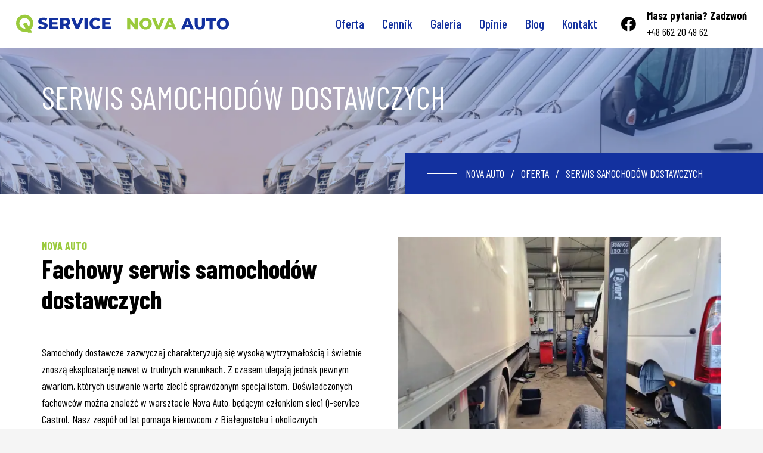

--- FILE ---
content_type: text/html; charset=UTF-8
request_url: https://nova-auto.pl/oferta/serwis-samochodow-dostawczych/
body_size: 20560
content:
<!DOCTYPE HTML>
<html lang="pl-PL">
<head>
	<meta charset="UTF-8">
	<meta name='robots' content='index, follow, max-image-preview:large, max-snippet:-1, max-video-preview:-1' />

	<!-- This site is optimized with the Yoast SEO plugin v19.13 - https://yoast.com/wordpress/plugins/seo/ -->
	<link rel="stylesheet" id="ao_optimized_gfonts" href="https://fonts.googleapis.com/css?family=Barlow+Condensed%3A400%2C500%2C700%7CBarlow%3A400%2C700%7CBarlow:500&amp;display=swap"><link media="all" href="https://nova-auto.pl/wp-content/cache/autoptimize/css/autoptimize_bc2943bde68b818b0a163df229073dea.css" rel="stylesheet"><title>Serwis samochodów dostawczych Białystok - Nova Auto</title>
	<meta name="description" content="W warsztacie Nova Auto przeprowadzamy naprawy, przeglądy eksploatacyjne oraz zabiegi konserwacyjne samochodów dostawczych. Zapraszamy." />
	<link rel="canonical" href="https://nova-auto.pl/oferta/serwis-samochodow-dostawczych/" />
	<meta property="og:locale" content="pl_PL" />
	<meta property="og:type" content="article" />
	<meta property="og:title" content="Serwis samochodów dostawczych Białystok - Nova Auto" />
	<meta property="og:description" content="W warsztacie Nova Auto przeprowadzamy naprawy, przeglądy eksploatacyjne oraz zabiegi konserwacyjne samochodów dostawczych. Zapraszamy." />
	<meta property="og:url" content="https://nova-auto.pl/oferta/serwis-samochodow-dostawczych/" />
	<meta property="og:site_name" content="Nova Auto" />
	<meta property="article:modified_time" content="2023-10-17T10:36:31+00:00" />
	<meta property="og:image" content="https://nova-auto.pl/wp-content/uploads/2022/09/20220319_091129.jpg" />
	<meta property="og:image:width" content="600" />
	<meta property="og:image:height" content="450" />
	<meta property="og:image:type" content="image/jpeg" />
	<meta name="twitter:card" content="summary_large_image" />
	<meta name="twitter:label1" content="Szacowany czas czytania" />
	<meta name="twitter:data1" content="5 minut" />
	<script type="application/ld+json" class="yoast-schema-graph">{"@context":"https://schema.org","@graph":[{"@type":"WebPage","@id":"https://nova-auto.pl/oferta/serwis-samochodow-dostawczych/","url":"https://nova-auto.pl/oferta/serwis-samochodow-dostawczych/","name":"Serwis samochodów dostawczych Białystok - Nova Auto","isPartOf":{"@id":"https://nova-auto.pl/#website"},"primaryImageOfPage":{"@id":"https://nova-auto.pl/oferta/serwis-samochodow-dostawczych/#primaryimage"},"image":{"@id":"https://nova-auto.pl/oferta/serwis-samochodow-dostawczych/#primaryimage"},"thumbnailUrl":"https://nova-auto.pl/wp-content/uploads/2022/09/20220319_091129.jpg","datePublished":"2022-09-29T12:32:29+00:00","dateModified":"2023-10-17T10:36:31+00:00","description":"W warsztacie Nova Auto przeprowadzamy naprawy, przeglądy eksploatacyjne oraz zabiegi konserwacyjne samochodów dostawczych. Zapraszamy.","breadcrumb":{"@id":"https://nova-auto.pl/oferta/serwis-samochodow-dostawczych/#breadcrumb"},"inLanguage":"pl-PL","potentialAction":[{"@type":"ReadAction","target":["https://nova-auto.pl/oferta/serwis-samochodow-dostawczych/"]}]},{"@type":"ImageObject","inLanguage":"pl-PL","@id":"https://nova-auto.pl/oferta/serwis-samochodow-dostawczych/#primaryimage","url":"https://nova-auto.pl/wp-content/uploads/2022/09/20220319_091129.jpg","contentUrl":"https://nova-auto.pl/wp-content/uploads/2022/09/20220319_091129.jpg","width":600,"height":450,"caption":"Serwis samochodów dostawczych Białystok"},{"@type":"BreadcrumbList","@id":"https://nova-auto.pl/oferta/serwis-samochodow-dostawczych/#breadcrumb","itemListElement":[{"@type":"ListItem","position":1,"name":"Strona główna","item":"https://nova-auto.pl/"},{"@type":"ListItem","position":2,"name":"Oferta","item":"https://nova-auto.pl/oferta/"},{"@type":"ListItem","position":3,"name":"Serwis samochodów dostawczych"}]},{"@type":"WebSite","@id":"https://nova-auto.pl/#website","url":"https://nova-auto.pl/","name":"Nova Auto","description":"","potentialAction":[{"@type":"SearchAction","target":{"@type":"EntryPoint","urlTemplate":"https://nova-auto.pl/?s={search_term_string}"},"query-input":"required name=search_term_string"}],"inLanguage":"pl-PL"}]}</script>
	<!-- / Yoast SEO plugin. -->


<link href='https://fonts.gstatic.com' crossorigin='anonymous' rel='preconnect' />
<link rel="alternate" type="application/rss+xml" title="Nova Auto &raquo; Kanał z wpisami" href="https://nova-auto.pl/feed/" />
<link rel="alternate" type="application/rss+xml" title="Nova Auto &raquo; Kanał z komentarzami" href="https://nova-auto.pl/comments/feed/" />
<meta name="viewport" content="width=device-width, initial-scale=1">
<meta name="SKYPE_TOOLBAR" content="SKYPE_TOOLBAR_PARSER_COMPATIBLE">
<link rel='stylesheet' id='dashicons-css'  href='https://nova-auto.pl/wp-includes/css/dashicons.min.css?ver=6.0.11' media='all' />



<script src='https://nova-auto.pl/wp-includes/js/jquery/jquery.min.js?ver=3.6.0' id='jquery-core-js'></script>
<link rel="https://api.w.org/" href="https://nova-auto.pl/wp-json/" /><link rel="alternate" type="application/json" href="https://nova-auto.pl/wp-json/wp/v2/pages/317" /><link rel="EditURI" type="application/rsd+xml" title="RSD" href="https://nova-auto.pl/xmlrpc.php?rsd" />
<link rel="wlwmanifest" type="application/wlwmanifest+xml" href="https://nova-auto.pl/wp-includes/wlwmanifest.xml" /> 
<link rel='shortlink' href='https://nova-auto.pl/?p=317' />
<link rel="alternate" type="application/json+oembed" href="https://nova-auto.pl/wp-json/oembed/1.0/embed?url=https%3A%2F%2Fnova-auto.pl%2Foferta%2Fserwis-samochodow-dostawczych%2F" />
<link rel="alternate" type="text/xml+oembed" href="https://nova-auto.pl/wp-json/oembed/1.0/embed?url=https%3A%2F%2Fnova-auto.pl%2Foferta%2Fserwis-samochodow-dostawczych%2F&#038;format=xml" />
<meta name="cdp-version" content="1.3.2" />		<script defer src="[data-uri]"></script>
		<meta name="generator" content="Powered by WPBakery Page Builder - drag and drop page builder for WordPress."/>
<link rel="icon" href="https://nova-auto.pl/wp-content/uploads/2022/09/cropped-favicon-1-32x32.png" sizes="32x32" />
<link rel="icon" href="https://nova-auto.pl/wp-content/uploads/2022/09/cropped-favicon-1-192x192.png" sizes="192x192" />
<link rel="apple-touch-icon" href="https://nova-auto.pl/wp-content/uploads/2022/09/cropped-favicon-1-180x180.png" />
<meta name="msapplication-TileImage" content="https://nova-auto.pl/wp-content/uploads/2022/09/cropped-favicon-1-270x270.png" />
<noscript><style> .wpb_animate_when_almost_visible { opacity: 1; }</style></noscript><style type="text/css">/** Mega Menu CSS: fs **/</style>
		<style id="us-icon-fonts">@font-face{font-display:block;font-style:normal;font-family:"fontawesome";font-weight:900;src:url("https://nova-auto.pl/wp-content/themes/Zephyr/fonts/fa-solid-900.woff2?ver=8.10") format("woff2"),url("https://nova-auto.pl/wp-content/themes/Zephyr/fonts/fa-solid-900.woff?ver=8.10") format("woff")}.fas{font-family:"fontawesome";font-weight:900}@font-face{font-display:block;font-style:normal;font-family:"fontawesome";font-weight:400;src:url("https://nova-auto.pl/wp-content/themes/Zephyr/fonts/fa-regular-400.woff2?ver=8.10") format("woff2"),url("https://nova-auto.pl/wp-content/themes/Zephyr/fonts/fa-regular-400.woff?ver=8.10") format("woff")}.far{font-family:"fontawesome";font-weight:400}@font-face{font-display:block;font-style:normal;font-family:"Font Awesome 5 Brands";font-weight:400;src:url("https://nova-auto.pl/wp-content/themes/Zephyr/fonts/fa-brands-400.woff2?ver=8.10") format("woff2"),url("https://nova-auto.pl/wp-content/themes/Zephyr/fonts/fa-brands-400.woff?ver=8.10") format("woff")}.fab{font-family:"Font Awesome 5 Brands";font-weight:400}@font-face{font-display:block;font-style:normal;font-family:"Material Icons";font-weight:400;src:url("https://nova-auto.pl/wp-content/themes/Zephyr/fonts/material-icons.woff2?ver=8.10") format("woff2"),url("https://nova-auto.pl/wp-content/themes/Zephyr/fonts/material-icons.woff?ver=8.10") format("woff")}.material-icons{font-family:"Material Icons";font-weight:400}</style>
				<style id="us-theme-options-css">:root{--color-header-middle-bg:#ffffff;--color-header-middle-bg-grad:#ffffff;--color-header-middle-text:#000000;--color-content-bg:#ffffff;--color-content-bg-grad:#ffffff;--color-content-bg-alt:#F5F5F5;--color-content-bg-alt-grad:#F5F5F5;--color-content-border:#8E8F9A;--color-content-heading:#000000;--color-content-heading-grad:#000000;--color-content-text:#000000;--color-content-link:#13319F;--color-content-primary:#13319F;--color-content-primary-grad:#13319F;--color-footer-bg:#13319F;--color-footer-bg-grad:#13319F;--color-footer-heading:#ffffff;--color-footer-heading-grad:#ffffff;--color-footer-text:#ffffff;--color-content-primary-faded:rgba(19,49,159,0.15);--box-shadow:0 5px 15px rgba(0,0,0,.15);--box-shadow-up:0 -5px 15px rgba(0,0,0,.15);--site-content-width:1140px;--inputs-font-size:1rem;--inputs-height:3em;--inputs-padding:1em;--inputs-border-width:1px;--inputs-text-color:inherit;--font-body:"Barlow Condensed",sans-serif;--font-h1:"Barlow Condensed",sans-serif;--font-h2:"Barlow Condensed",sans-serif;--font-h3:"Barlow Condensed",sans-serif;--font-h4:"Barlow",sans-serif;--font-h5:"Barlow Condensed",sans-serif;--font-h6:"Barlow Condensed",sans-serif}h1{color:#ffffff}h2{color:#000000}html,.l-header .widget,.menu-item-object-us_page_block{font-family:var(--font-body);font-weight:400;font-size:18px;line-height:1.6}h1{font-family:var(--font-h1);font-weight:500;font-size:3.0rem;line-height:1.4;letter-spacing:0;margin-bottom:1.5rem}h2{font-family:var(--font-h2);font-weight:700;font-size:2.4rem;line-height:1.2;letter-spacing:0;margin-bottom:1.5rem}h3{font-family:var(--font-h3);font-weight:700;font-size:1.5rem;line-height:1.2;letter-spacing:0;margin-bottom:1.5rem}.widgettitle,h4{font-family:var(--font-h4);font-weight:500;font-size:1.5rem;line-height:1.2;letter-spacing:0;margin-bottom:1.5rem}h5{font-family:var(--font-h5);font-weight:400;font-size:1.4rem;line-height:1.2;letter-spacing:0;margin-bottom:1.5rem}h6{font-family:var(--font-h6);font-weight:400;font-size:1.3rem;line-height:1.2;letter-spacing:0;margin-bottom:1.5rem}@media (max-width:600px){html{font-size:16px;line-height:1.6}h1{font-size:2.0rem}h1.vc_custom_heading:not([class*="us_custom_"]){font-size:2.0rem!important}h2{font-size:1.6rem}h2.vc_custom_heading:not([class*="us_custom_"]){font-size:1.6rem!important}h3{font-size:1.3rem}h3.vc_custom_heading:not([class*="us_custom_"]){font-size:1.3rem!important}.widgettitle,h4{font-size:1.5rem}h4.vc_custom_heading:not([class*="us_custom_"]){font-size:1.5rem!important}h5{font-size:1.4rem}h5.vc_custom_heading:not([class*="us_custom_"]){font-size:1.4rem!important}h6{font-size:1.3rem}h6.vc_custom_heading:not([class*="us_custom_"]){font-size:1.3rem!important}}body{background:var(--color-content-bg-alt)}.l-canvas.type_boxed,.l-canvas.type_boxed .l-subheader,.l-canvas.type_boxed~.l-footer{max-width:1300px}.l-subheader-h,.l-section-h,.l-main .aligncenter,.w-tabs-section-content-h{max-width:1140px}.post-password-form{max-width:calc(1140px + 5rem)}@media screen and (max-width:1230px){.l-main .aligncenter{max-width:calc(100vw - 5rem)}}.wpb_text_column:not(:last-child){margin-bottom:1.5rem}@media (min-width:1281px){body.usb_preview .hide_on_default{opacity:0.25!important}.vc_hidden-lg,body:not(.usb_preview) .hide_on_default{display:none!important}}@media (min-width:1025px) and (max-width:1280px){body.usb_preview .hide_on_laptops{opacity:0.25!important}.vc_hidden-md,body:not(.usb_preview) .hide_on_laptops{display:none!important}}@media (min-width:601px) and (max-width:1024px){body.usb_preview .hide_on_tablets{opacity:0.25!important}.vc_hidden-sm,body:not(.usb_preview) .hide_on_tablets{display:none!important}}@media (max-width:600px){body.usb_preview .hide_on_mobiles{opacity:0.25!important}.vc_hidden-xs,body:not(.usb_preview) .hide_on_mobiles{display:none!important}}@media (max-width:600px){.g-cols.type_default>div[class*="vc_col-xs-"]{margin-top:1rem;margin-bottom:1rem}.g-cols>div:not([class*="vc_col-xs-"]){width:100%;margin:0 0 1.5rem}.g-cols.reversed>div:last-of-type{order:-1}.g-cols.type_boxes>div,.g-cols.reversed>div:first-child,.g-cols:not(.reversed)>div:last-child,.g-cols>div.has_bg_color{margin-bottom:0}.vc_col-xs-1{width:8.3333%}.vc_col-xs-2{width:16.6666%}.vc_col-xs-1\/5{width:20%}.vc_col-xs-3{width:25%}.vc_col-xs-4{width:33.3333%}.vc_col-xs-2\/5{width:40%}.vc_col-xs-5{width:41.6666%}.vc_col-xs-6{width:50%}.vc_col-xs-7{width:58.3333%}.vc_col-xs-3\/5{width:60%}.vc_col-xs-8{width:66.6666%}.vc_col-xs-9{width:75%}.vc_col-xs-4\/5{width:80%}.vc_col-xs-10{width:83.3333%}.vc_col-xs-11{width:91.6666%}.vc_col-xs-12{width:100%}.vc_col-xs-offset-0{margin-left:0}.vc_col-xs-offset-1{margin-left:8.3333%}.vc_col-xs-offset-2{margin-left:16.6666%}.vc_col-xs-offset-1\/5{margin-left:20%}.vc_col-xs-offset-3{margin-left:25%}.vc_col-xs-offset-4{margin-left:33.3333%}.vc_col-xs-offset-2\/5{margin-left:40%}.vc_col-xs-offset-5{margin-left:41.6666%}.vc_col-xs-offset-6{margin-left:50%}.vc_col-xs-offset-7{margin-left:58.3333%}.vc_col-xs-offset-3\/5{margin-left:60%}.vc_col-xs-offset-8{margin-left:66.6666%}.vc_col-xs-offset-9{margin-left:75%}.vc_col-xs-offset-4\/5{margin-left:80%}.vc_col-xs-offset-10{margin-left:83.3333%}.vc_col-xs-offset-11{margin-left:91.6666%}.vc_col-xs-offset-12{margin-left:100%}}@media (min-width:601px){.vc_col-sm-1{width:8.3333%}.vc_col-sm-2{width:16.6666%}.vc_col-sm-1\/5{width:20%}.vc_col-sm-3{width:25%}.vc_col-sm-4{width:33.3333%}.vc_col-sm-2\/5{width:40%}.vc_col-sm-5{width:41.6666%}.vc_col-sm-6{width:50%}.vc_col-sm-7{width:58.3333%}.vc_col-sm-3\/5{width:60%}.vc_col-sm-8{width:66.6666%}.vc_col-sm-9{width:75%}.vc_col-sm-4\/5{width:80%}.vc_col-sm-10{width:83.3333%}.vc_col-sm-11{width:91.6666%}.vc_col-sm-12{width:100%}.vc_col-sm-offset-0{margin-left:0}.vc_col-sm-offset-1{margin-left:8.3333%}.vc_col-sm-offset-2{margin-left:16.6666%}.vc_col-sm-offset-1\/5{margin-left:20%}.vc_col-sm-offset-3{margin-left:25%}.vc_col-sm-offset-4{margin-left:33.3333%}.vc_col-sm-offset-2\/5{margin-left:40%}.vc_col-sm-offset-5{margin-left:41.6666%}.vc_col-sm-offset-6{margin-left:50%}.vc_col-sm-offset-7{margin-left:58.3333%}.vc_col-sm-offset-3\/5{margin-left:60%}.vc_col-sm-offset-8{margin-left:66.6666%}.vc_col-sm-offset-9{margin-left:75%}.vc_col-sm-offset-4\/5{margin-left:80%}.vc_col-sm-offset-10{margin-left:83.3333%}.vc_col-sm-offset-11{margin-left:91.6666%}.vc_col-sm-offset-12{margin-left:100%}}@media (min-width:1025px){.vc_col-md-1{width:8.3333%}.vc_col-md-2{width:16.6666%}.vc_col-md-1\/5{width:20%}.vc_col-md-3{width:25%}.vc_col-md-4{width:33.3333%}.vc_col-md-2\/5{width:40%}.vc_col-md-5{width:41.6666%}.vc_col-md-6{width:50%}.vc_col-md-7{width:58.3333%}.vc_col-md-3\/5{width:60%}.vc_col-md-8{width:66.6666%}.vc_col-md-9{width:75%}.vc_col-md-4\/5{width:80%}.vc_col-md-10{width:83.3333%}.vc_col-md-11{width:91.6666%}.vc_col-md-12{width:100%}.vc_col-md-offset-0{margin-left:0}.vc_col-md-offset-1{margin-left:8.3333%}.vc_col-md-offset-2{margin-left:16.6666%}.vc_col-md-offset-1\/5{margin-left:20%}.vc_col-md-offset-3{margin-left:25%}.vc_col-md-offset-4{margin-left:33.3333%}.vc_col-md-offset-2\/5{margin-left:40%}.vc_col-md-offset-5{margin-left:41.6666%}.vc_col-md-offset-6{margin-left:50%}.vc_col-md-offset-7{margin-left:58.3333%}.vc_col-md-offset-3\/5{margin-left:60%}.vc_col-md-offset-8{margin-left:66.6666%}.vc_col-md-offset-9{margin-left:75%}.vc_col-md-offset-4\/5{margin-left:80%}.vc_col-md-offset-10{margin-left:83.3333%}.vc_col-md-offset-11{margin-left:91.6666%}.vc_col-md-offset-12{margin-left:100%}}@media (min-width:1281px){.vc_col-lg-1{width:8.3333%}.vc_col-lg-2{width:16.6666%}.vc_col-lg-1\/5{width:20%}.vc_col-lg-3{width:25%}.vc_col-lg-4{width:33.3333%}.vc_col-lg-2\/5{width:40%}.vc_col-lg-5{width:41.6666%}.vc_col-lg-6{width:50%}.vc_col-lg-7{width:58.3333%}.vc_col-lg-3\/5{width:60%}.vc_col-lg-8{width:66.6666%}.vc_col-lg-9{width:75%}.vc_col-lg-4\/5{width:80%}.vc_col-lg-10{width:83.3333%}.vc_col-lg-11{width:91.6666%}.vc_col-lg-12{width:100%}.vc_col-lg-offset-0{margin-left:0}.vc_col-lg-offset-1{margin-left:8.3333%}.vc_col-lg-offset-2{margin-left:16.6666%}.vc_col-lg-offset-1\/5{margin-left:20%}.vc_col-lg-offset-3{margin-left:25%}.vc_col-lg-offset-4{margin-left:33.3333%}.vc_col-lg-offset-2\/5{margin-left:40%}.vc_col-lg-offset-5{margin-left:41.6666%}.vc_col-lg-offset-6{margin-left:50%}.vc_col-lg-offset-7{margin-left:58.3333%}.vc_col-lg-offset-3\/5{margin-left:60%}.vc_col-lg-offset-8{margin-left:66.6666%}.vc_col-lg-offset-9{margin-left:75%}.vc_col-lg-offset-4\/5{margin-left:80%}.vc_col-lg-offset-10{margin-left:83.3333%}.vc_col-lg-offset-11{margin-left:91.6666%}.vc_col-lg-offset-12{margin-left:100%}}@media (min-width:601px) and (max-width:1024px){.g-cols.via_flex.type_default>div[class*="vc_col-md-"],.g-cols.via_flex.type_default>div[class*="vc_col-lg-"]{margin-top:1rem;margin-bottom:1rem}}@media (min-width:1025px) and (max-width:1280px){.g-cols.via_flex.type_default>div[class*="vc_col-lg-"]{margin-top:1rem;margin-bottom:1rem}}@media (max-width:767px){.l-canvas{overflow:hidden}.g-cols.stacking_default.reversed>div:last-of-type{order:-1}.g-cols.stacking_default.via_flex>div:not([class*="vc_col-xs"]){width:100%;margin:0 0 1.5rem}.g-cols.stacking_default.via_grid.mobiles-cols_1{grid-template-columns:100%}.g-cols.stacking_default.via_flex.type_boxes>div,.g-cols.stacking_default.via_flex.reversed>div:first-child,.g-cols.stacking_default.via_flex:not(.reversed)>div:last-child,.g-cols.stacking_default.via_flex>div.has_bg_color{margin-bottom:0}.g-cols.stacking_default.via_flex.type_default>.wpb_column.stretched{margin-left:-1rem;margin-right:-1rem}.g-cols.stacking_default.via_grid.mobiles-cols_1>.wpb_column.stretched,.g-cols.stacking_default.via_flex.type_boxes>.wpb_column.stretched{margin-left:-2.5rem;margin-right:-2.5rem;width:auto}.vc_column-inner.type_sticky>.wpb_wrapper,.vc_column_container.type_sticky>.vc_column-inner{top:0!important}}@media (min-width:768px){body:not(.rtl) .l-section.for_sidebar.at_left>div>.l-sidebar,.rtl .l-section.for_sidebar.at_right>div>.l-sidebar{order:-1}.vc_column_container.type_sticky>.vc_column-inner,.vc_column-inner.type_sticky>.wpb_wrapper{position:-webkit-sticky;position:sticky}.l-section.type_sticky{position:-webkit-sticky;position:sticky;top:0;z-index:11;transform:translateZ(0); transition:top 0.3s cubic-bezier(.78,.13,.15,.86) 0.1s}.header_hor .l-header.post_fixed.sticky_auto_hide{z-index:12}.admin-bar .l-section.type_sticky{top:32px}.l-section.type_sticky>.l-section-h{transition:padding-top 0.3s}.header_hor .l-header.pos_fixed:not(.down)~.l-main .l-section.type_sticky:not(:first-of-type){top:var(--header-sticky-height)}.admin-bar.header_hor .l-header.pos_fixed:not(.down)~.l-main .l-section.type_sticky:not(:first-of-type){top:calc( var(--header-sticky-height) + 32px )}.header_hor .l-header.pos_fixed.sticky:not(.down)~.l-main .l-section.type_sticky:first-of-type>.l-section-h{padding-top:var(--header-sticky-height)}.header_hor.headerinpos_bottom .l-header.pos_fixed.sticky:not(.down)~.l-main .l-section.type_sticky:first-of-type>.l-section-h{padding-bottom:var(--header-sticky-height)!important}}@media screen and (min-width:1230px){.g-cols.via_flex.type_default>.wpb_column.stretched:first-of-type{margin-left:calc( var(--site-content-width) / 2 + 0px / 2 + 1.5rem - 50vw)}.g-cols.via_flex.type_default>.wpb_column.stretched:last-of-type{margin-right:calc( var(--site-content-width) / 2 + 0px / 2 + 1.5rem - 50vw)}.l-main .alignfull, .w-separator.width_screen,.g-cols.via_grid>.wpb_column.stretched:first-of-type,.g-cols.via_flex.type_boxes>.wpb_column.stretched:first-of-type{margin-left:calc( var(--site-content-width) / 2 + 0px / 2 - 50vw )}.l-main .alignfull, .w-separator.width_screen,.g-cols.via_grid>.wpb_column.stretched:last-of-type,.g-cols.via_flex.type_boxes>.wpb_column.stretched:last-of-type{margin-right:calc( var(--site-content-width) / 2 + 0px / 2 - 50vw )}}@media (max-width:600px){.w-form-row.for_submit .w-btn{font-size:var(--btn-size-mobiles)!important}}a,button,input[type="submit"],.ui-slider-handle{outline:none!important}.w-toplink,.w-header-show{background:rgba(0,0,0,0.3)}.no-touch .w-toplink.active:hover,.no-touch .w-header-show:hover{background:var(--color-content-primary-grad)}button[type="submit"]:not(.w-btn),input[type="submit"]:not(.w-btn),.us-nav-style_1>*,.navstyle_1>.owl-nav div,.us-btn-style_1{font-family:var(--font-h4);font-size:16px;line-height:1.2!important;font-weight:700;font-style:normal;text-transform:none;letter-spacing:0em;border-radius:0;padding:0.8em 1.8em;background:var(--color-content-primary);border-color:transparent;color:#ffffff!important}button[type="submit"]:not(.w-btn):before,input[type="submit"]:not(.w-btn),.us-nav-style_1>*:before,.navstyle_1>.owl-nav div:before,.us-btn-style_1:before{border-width:0px}.no-touch button[type="submit"]:not(.w-btn):hover,.no-touch input[type="submit"]:not(.w-btn):hover,.us-nav-style_1>span.current,.no-touch .us-nav-style_1>a:hover,.no-touch .navstyle_1>.owl-nav div:hover,.no-touch .us-btn-style_1:hover{background:#465eb8;border-color:transparent;color:#ffffff!important}.us-nav-style_1>*{min-width:calc(1.2em + 2 * 0.8em)}.us-nav-style_2>*,.navstyle_2>.owl-nav div,.us-btn-style_2{font-family:var(--font-h4);font-size:19px;line-height:1.2!important;font-weight:700;font-style:normal;text-transform:none;letter-spacing:0em;border-radius:0.3em;padding:0em 0em;background:transparent;border-color:transparent;color:#ffffff!important}.us-nav-style_2>*:before,.navstyle_2>.owl-nav div:before,.us-btn-style_2:before{border-width:2px}.us-nav-style_2>span.current,.no-touch .us-nav-style_2>a:hover,.no-touch .navstyle_2>.owl-nav div:hover,.no-touch .us-btn-style_2:hover{background:transparent;border-color:transparent;color:#525252!important}.us-nav-style_2>*{min-width:calc(1.2em + 2 * 0em)}.us-nav-style_3>*,.navstyle_3>.owl-nav div,.us-btn-style_3{font-family:var(--font-h4);font-size:19px;line-height:1.20!important;font-weight:700;font-style:normal;text-transform:none;letter-spacing:0em;border-radius:0.3em;padding:0em 0em;background:transparent;border-color:transparent;color:var(--color-content-primary)!important}.us-nav-style_3>*:before,.navstyle_3>.owl-nav div:before,.us-btn-style_3:before{border-width:2px}.us-nav-style_3>span.current,.no-touch .us-nav-style_3>a:hover,.no-touch .navstyle_3>.owl-nav div:hover,.no-touch .us-btn-style_3:hover{background:transparent;border-color:transparent;color:#2b48b3!important}.us-nav-style_3>*{min-width:calc(1.20em + 2 * 0em)}.w-filter.state_desktop.style_drop_default .w-filter-item-title,.select2-selection,select,textarea,input:not([type="submit"]),.w-form-checkbox,.w-form-radio{font-weight:400;letter-spacing:0em;border-radius:0.2em;background:transparent;border-color:#e8e8e8;color:inherit}.w-filter.state_desktop.style_drop_default .w-filter-item-title:focus,.select2-container--open .select2-selection,select:focus,textarea:focus,input:not([type="submit"]):focus,input:focus + .w-form-checkbox,input:focus + .w-form-radio{border-color:#e95095!important;box-shadow:0px 0px 0px 1px #e95095 inset}.w-form-row.move_label .w-form-row-label{font-size:1rem;top:calc(3em/2 + 1px - 0.7em);margin:0 1em;background:var(--color-content-bg-grad);color:inherit}.w-form-row.with_icon.move_label .w-form-row-label{margin-left:calc(1.6em + 1em)}.color_alternate .w-form-row.move_label .w-form-row-label{background:var(--color-alt-content-bg-grad)}.color_footer-top .w-form-row.move_label .w-form-row-label{background:var(--color-subfooter-bg-grad)}.color_footer-bottom .w-form-row.move_label .w-form-row-label{background:var(--color-footer-bg-grad)}.style_phone6-1>*{background-image:url(https://nova-auto.pl/wp-content/themes/Zephyr/img/phone-6-black-real.png)}.style_phone6-2>*{background-image:url(https://nova-auto.pl/wp-content/themes/Zephyr/img/phone-6-white-real.png)}.style_phone6-3>*{background-image:url(https://nova-auto.pl/wp-content/themes/Zephyr/img/phone-6-black-flat.png)}.style_phone6-4>*{background-image:url(https://nova-auto.pl/wp-content/themes/Zephyr/img/phone-6-white-flat.png)}.leaflet-default-icon-path{background-image:url(https://nova-auto.pl/wp-content/themes/Zephyr/common/css/vendor/images/marker-icon.png)}</style>
				<style id="us-header-css"> .l-subheader.at_middle,.l-subheader.at_middle .w-dropdown-list,.l-subheader.at_middle .type_mobile .w-nav-list.level_1{background:var(--color-header-middle-bg);color:var(--color-header-middle-text)}.no-touch .l-subheader.at_middle a:hover,.no-touch .l-header.bg_transparent .l-subheader.at_middle .w-dropdown.opened a:hover{color:var(--color-header-middle-text-hover)}.l-header.bg_transparent:not(.sticky) .l-subheader.at_middle{background:var(--color-header-transparent-bg);color:var(--color-header-transparent-text)}.no-touch .l-header.bg_transparent:not(.sticky) .at_middle .w-cart-link:hover,.no-touch .l-header.bg_transparent:not(.sticky) .at_middle .w-text a:hover,.no-touch .l-header.bg_transparent:not(.sticky) .at_middle .w-html a:hover,.no-touch .l-header.bg_transparent:not(.sticky) .at_middle .w-nav>a:hover,.no-touch .l-header.bg_transparent:not(.sticky) .at_middle .w-menu a:hover,.no-touch .l-header.bg_transparent:not(.sticky) .at_middle .w-search>a:hover,.no-touch .l-header.bg_transparent:not(.sticky) .at_middle .w-dropdown a:hover,.no-touch .l-header.bg_transparent:not(.sticky) .at_middle .type_desktop .menu-item.level_1:hover>a{color:var(--color-header-transparent-text-hover)}.header_ver .l-header{background:var(--color-header-middle-bg);color:var(--color-header-middle-text)}@media (min-width:1281px){.hidden_for_default{display:none!important}.l-subheader.at_top{display:none}.l-subheader.at_bottom{display:none}.l-header{position:relative;z-index:111;width:100%}.l-subheader{margin:0 auto}.l-subheader.width_full{padding-left:1.5rem;padding-right:1.5rem}.l-subheader-h{display:flex;align-items:center;position:relative;margin:0 auto;height:inherit}.w-header-show{display:none}.l-header.pos_fixed{position:fixed;left:0}.l-header.pos_fixed:not(.notransition) .l-subheader{transition-property:transform,background,box-shadow,line-height,height;transition-duration:.3s;transition-timing-function:cubic-bezier(.78,.13,.15,.86)}.headerinpos_bottom.sticky_first_section .l-header.pos_fixed{position:fixed!important}.header_hor .l-header.sticky_auto_hide{transition:transform .3s cubic-bezier(.78,.13,.15,.86) .1s}.header_hor .l-header.sticky_auto_hide.down{transform:translateY(-110%)}.l-header.bg_transparent:not(.sticky) .l-subheader{box-shadow:none!important;background:none}.l-header.bg_transparent~.l-main .l-section.width_full.height_auto:first-of-type>.l-section-h{padding-top:0!important;padding-bottom:0!important}.l-header.pos_static.bg_transparent{position:absolute;left:0}.l-subheader.width_full .l-subheader-h{max-width:none!important}.l-header.shadow_thin .l-subheader.at_middle,.l-header.shadow_thin .l-subheader.at_bottom{box-shadow:0 1px 0 rgba(0,0,0,0.08)}.l-header.shadow_wide .l-subheader.at_middle,.l-header.shadow_wide .l-subheader.at_bottom{box-shadow:0 3px 5px -1px rgba(0,0,0,0.1),0 2px 1px -1px rgba(0,0,0,0.05)}.header_hor .l-subheader-cell>.w-cart{margin-left:0;margin-right:0}:root{--header-height:80px;--header-sticky-height:60px}.l-header:before{content:'80'}.l-header.sticky:before{content:'60'}.l-subheader.at_top{line-height:40px;height:40px}.l-header.sticky .l-subheader.at_top{line-height:40px;height:40px}.l-subheader.at_middle{line-height:80px;height:80px}.l-header.sticky .l-subheader.at_middle{line-height:60px;height:60px}.l-subheader.at_bottom{line-height:50px;height:50px}.l-header.sticky .l-subheader.at_bottom{line-height:50px;height:50px}.headerinpos_above .l-header.pos_fixed{overflow:hidden;transition:transform 0.3s;transform:translate3d(0,-100%,0)}.headerinpos_above .l-header.pos_fixed.sticky{overflow:visible;transform:none}.headerinpos_above .l-header.pos_fixed~.l-section>.l-section-h,.headerinpos_above .l-header.pos_fixed~.l-main .l-section:first-of-type>.l-section-h{padding-top:0!important}.headerinpos_below .l-header.pos_fixed:not(.sticky){position:absolute;top:100%}.headerinpos_below .l-header.pos_fixed~.l-main>.l-section:first-of-type>.l-section-h{padding-top:0!important}.headerinpos_below .l-header.pos_fixed~.l-main .l-section.full_height:nth-of-type(2){min-height:100vh}.headerinpos_below .l-header.pos_fixed~.l-main>.l-section:nth-of-type(2)>.l-section-h{padding-top:var(--header-height)}.headerinpos_bottom .l-header.pos_fixed:not(.sticky){position:absolute;top:100vh}.headerinpos_bottom .l-header.pos_fixed~.l-main>.l-section:first-of-type>.l-section-h{padding-top:0!important}.headerinpos_bottom .l-header.pos_fixed~.l-main>.l-section:first-of-type>.l-section-h{padding-bottom:var(--header-height)}.headerinpos_bottom .l-header.pos_fixed.bg_transparent~.l-main .l-section.valign_center:not(.height_auto):first-of-type>.l-section-h{top:calc( var(--header-height) / 2 )}.headerinpos_bottom .l-header.pos_fixed:not(.sticky) .w-cart-dropdown,.headerinpos_bottom .l-header.pos_fixed:not(.sticky) .w-nav.type_desktop .w-nav-list.level_2{bottom:100%;transform-origin:0 100%}.headerinpos_bottom .l-header.pos_fixed:not(.sticky) .w-nav.type_mobile.m_layout_dropdown .w-nav-list.level_1{top:auto;bottom:100%;box-shadow:var(--box-shadow-up)}.headerinpos_bottom .l-header.pos_fixed:not(.sticky) .w-nav.type_desktop .w-nav-list.level_3,.headerinpos_bottom .l-header.pos_fixed:not(.sticky) .w-nav.type_desktop .w-nav-list.level_4{top:auto;bottom:0;transform-origin:0 100%}.headerinpos_bottom .l-header.pos_fixed:not(.sticky) .w-dropdown-list{top:auto;bottom:-0.4em;padding-top:0.4em;padding-bottom:2.4em}.admin-bar .l-header.pos_static.bg_solid~.l-main .l-section.full_height:first-of-type{min-height:calc( 100vh - var(--header-height) - 32px )}.admin-bar .l-header.pos_fixed:not(.sticky_auto_hide)~.l-main .l-section.full_height:not(:first-of-type){min-height:calc( 100vh - var(--header-sticky-height) - 32px )}.admin-bar.headerinpos_below .l-header.pos_fixed~.l-main .l-section.full_height:nth-of-type(2){min-height:calc(100vh - 32px)}}@media (min-width:1025px) and (max-width:1280px){.hidden_for_default{display:none!important}.l-subheader.at_top{display:none}.l-subheader.at_bottom{display:none}.l-header{position:relative;z-index:111;width:100%}.l-subheader{margin:0 auto}.l-subheader.width_full{padding-left:1.5rem;padding-right:1.5rem}.l-subheader-h{display:flex;align-items:center;position:relative;margin:0 auto;height:inherit}.w-header-show{display:none}.l-header.pos_fixed{position:fixed;left:0}.l-header.pos_fixed:not(.notransition) .l-subheader{transition-property:transform,background,box-shadow,line-height,height;transition-duration:.3s;transition-timing-function:cubic-bezier(.78,.13,.15,.86)}.headerinpos_bottom.sticky_first_section .l-header.pos_fixed{position:fixed!important}.header_hor .l-header.sticky_auto_hide{transition:transform .3s cubic-bezier(.78,.13,.15,.86) .1s}.header_hor .l-header.sticky_auto_hide.down{transform:translateY(-110%)}.l-header.bg_transparent:not(.sticky) .l-subheader{box-shadow:none!important;background:none}.l-header.bg_transparent~.l-main .l-section.width_full.height_auto:first-of-type>.l-section-h{padding-top:0!important;padding-bottom:0!important}.l-header.pos_static.bg_transparent{position:absolute;left:0}.l-subheader.width_full .l-subheader-h{max-width:none!important}.l-header.shadow_thin .l-subheader.at_middle,.l-header.shadow_thin .l-subheader.at_bottom{box-shadow:0 1px 0 rgba(0,0,0,0.08)}.l-header.shadow_wide .l-subheader.at_middle,.l-header.shadow_wide .l-subheader.at_bottom{box-shadow:0 3px 5px -1px rgba(0,0,0,0.1),0 2px 1px -1px rgba(0,0,0,0.05)}.header_hor .l-subheader-cell>.w-cart{margin-left:0;margin-right:0}:root{--header-height:80px;--header-sticky-height:60px}.l-header:before{content:'80'}.l-header.sticky:before{content:'60'}.l-subheader.at_top{line-height:40px;height:40px}.l-header.sticky .l-subheader.at_top{line-height:40px;height:40px}.l-subheader.at_middle{line-height:80px;height:80px}.l-header.sticky .l-subheader.at_middle{line-height:60px;height:60px}.l-subheader.at_bottom{line-height:50px;height:50px}.l-header.sticky .l-subheader.at_bottom{line-height:50px;height:50px}.l-subheader.at_middle .l-subheader-cell.at_left,.l-subheader.at_middle .l-subheader-cell.at_right{display:flex;flex-basis:100px}.headerinpos_above .l-header.pos_fixed{overflow:hidden;transition:transform 0.3s;transform:translate3d(0,-100%,0)}.headerinpos_above .l-header.pos_fixed.sticky{overflow:visible;transform:none}.headerinpos_above .l-header.pos_fixed~.l-section>.l-section-h,.headerinpos_above .l-header.pos_fixed~.l-main .l-section:first-of-type>.l-section-h{padding-top:0!important}.headerinpos_below .l-header.pos_fixed:not(.sticky){position:absolute;top:100%}.headerinpos_below .l-header.pos_fixed~.l-main>.l-section:first-of-type>.l-section-h{padding-top:0!important}.headerinpos_below .l-header.pos_fixed~.l-main .l-section.full_height:nth-of-type(2){min-height:100vh}.headerinpos_below .l-header.pos_fixed~.l-main>.l-section:nth-of-type(2)>.l-section-h{padding-top:var(--header-height)}.headerinpos_bottom .l-header.pos_fixed:not(.sticky){position:absolute;top:100vh}.headerinpos_bottom .l-header.pos_fixed~.l-main>.l-section:first-of-type>.l-section-h{padding-top:0!important}.headerinpos_bottom .l-header.pos_fixed~.l-main>.l-section:first-of-type>.l-section-h{padding-bottom:var(--header-height)}.headerinpos_bottom .l-header.pos_fixed.bg_transparent~.l-main .l-section.valign_center:not(.height_auto):first-of-type>.l-section-h{top:calc( var(--header-height) / 2 )}.headerinpos_bottom .l-header.pos_fixed:not(.sticky) .w-cart-dropdown,.headerinpos_bottom .l-header.pos_fixed:not(.sticky) .w-nav.type_desktop .w-nav-list.level_2{bottom:100%;transform-origin:0 100%}.headerinpos_bottom .l-header.pos_fixed:not(.sticky) .w-nav.type_mobile.m_layout_dropdown .w-nav-list.level_1{top:auto;bottom:100%;box-shadow:var(--box-shadow-up)}.headerinpos_bottom .l-header.pos_fixed:not(.sticky) .w-nav.type_desktop .w-nav-list.level_3,.headerinpos_bottom .l-header.pos_fixed:not(.sticky) .w-nav.type_desktop .w-nav-list.level_4{top:auto;bottom:0;transform-origin:0 100%}.headerinpos_bottom .l-header.pos_fixed:not(.sticky) .w-dropdown-list{top:auto;bottom:-0.4em;padding-top:0.4em;padding-bottom:2.4em}.admin-bar .l-header.pos_static.bg_solid~.l-main .l-section.full_height:first-of-type{min-height:calc( 100vh - var(--header-height) - 32px )}.admin-bar .l-header.pos_fixed:not(.sticky_auto_hide)~.l-main .l-section.full_height:not(:first-of-type){min-height:calc( 100vh - var(--header-sticky-height) - 32px )}.admin-bar.headerinpos_below .l-header.pos_fixed~.l-main .l-section.full_height:nth-of-type(2){min-height:calc(100vh - 32px)}}@media (min-width:601px) and (max-width:1024px){.hidden_for_default{display:none!important}.l-subheader.at_top{display:none}.l-subheader.at_bottom{display:none}.l-header{position:relative;z-index:111;width:100%}.l-subheader{margin:0 auto}.l-subheader.width_full{padding-left:1.5rem;padding-right:1.5rem}.l-subheader-h{display:flex;align-items:center;position:relative;margin:0 auto;height:inherit}.w-header-show{display:none}.l-header.pos_fixed{position:fixed;left:0}.l-header.pos_fixed:not(.notransition) .l-subheader{transition-property:transform,background,box-shadow,line-height,height;transition-duration:.3s;transition-timing-function:cubic-bezier(.78,.13,.15,.86)}.headerinpos_bottom.sticky_first_section .l-header.pos_fixed{position:fixed!important}.header_hor .l-header.sticky_auto_hide{transition:transform .3s cubic-bezier(.78,.13,.15,.86) .1s}.header_hor .l-header.sticky_auto_hide.down{transform:translateY(-110%)}.l-header.bg_transparent:not(.sticky) .l-subheader{box-shadow:none!important;background:none}.l-header.bg_transparent~.l-main .l-section.width_full.height_auto:first-of-type>.l-section-h{padding-top:0!important;padding-bottom:0!important}.l-header.pos_static.bg_transparent{position:absolute;left:0}.l-subheader.width_full .l-subheader-h{max-width:none!important}.l-header.shadow_thin .l-subheader.at_middle,.l-header.shadow_thin .l-subheader.at_bottom{box-shadow:0 1px 0 rgba(0,0,0,0.08)}.l-header.shadow_wide .l-subheader.at_middle,.l-header.shadow_wide .l-subheader.at_bottom{box-shadow:0 3px 5px -1px rgba(0,0,0,0.1),0 2px 1px -1px rgba(0,0,0,0.05)}.header_hor .l-subheader-cell>.w-cart{margin-left:0;margin-right:0}:root{--header-height:60px;--header-sticky-height:60px}.l-header:before{content:'60'}.l-header.sticky:before{content:'60'}.l-subheader.at_top{line-height:40px;height:40px}.l-header.sticky .l-subheader.at_top{line-height:40px;height:40px}.l-subheader.at_middle{line-height:60px;height:60px}.l-header.sticky .l-subheader.at_middle{line-height:60px;height:60px}.l-subheader.at_bottom{line-height:50px;height:50px}.l-header.sticky .l-subheader.at_bottom{line-height:50px;height:50px}.l-subheader.at_middle .l-subheader-cell.at_left,.l-subheader.at_middle .l-subheader-cell.at_right{display:flex;flex-basis:100px}}@media (max-width:600px){.hidden_for_default{display:none!important}.l-subheader.at_top{display:none}.l-subheader.at_bottom{display:none}.l-header{position:relative;z-index:111;width:100%}.l-subheader{margin:0 auto}.l-subheader.width_full{padding-left:1.5rem;padding-right:1.5rem}.l-subheader-h{display:flex;align-items:center;position:relative;margin:0 auto;height:inherit}.w-header-show{display:none}.l-header.pos_fixed{position:fixed;left:0}.l-header.pos_fixed:not(.notransition) .l-subheader{transition-property:transform,background,box-shadow,line-height,height;transition-duration:.3s;transition-timing-function:cubic-bezier(.78,.13,.15,.86)}.headerinpos_bottom.sticky_first_section .l-header.pos_fixed{position:fixed!important}.header_hor .l-header.sticky_auto_hide{transition:transform .3s cubic-bezier(.78,.13,.15,.86) .1s}.header_hor .l-header.sticky_auto_hide.down{transform:translateY(-110%)}.l-header.bg_transparent:not(.sticky) .l-subheader{box-shadow:none!important;background:none}.l-header.bg_transparent~.l-main .l-section.width_full.height_auto:first-of-type>.l-section-h{padding-top:0!important;padding-bottom:0!important}.l-header.pos_static.bg_transparent{position:absolute;left:0}.l-subheader.width_full .l-subheader-h{max-width:none!important}.l-header.shadow_thin .l-subheader.at_middle,.l-header.shadow_thin .l-subheader.at_bottom{box-shadow:0 1px 0 rgba(0,0,0,0.08)}.l-header.shadow_wide .l-subheader.at_middle,.l-header.shadow_wide .l-subheader.at_bottom{box-shadow:0 3px 5px -1px rgba(0,0,0,0.1),0 2px 1px -1px rgba(0,0,0,0.05)}.header_hor .l-subheader-cell>.w-cart{margin-left:0;margin-right:0}:root{--header-height:60px;--header-sticky-height:60px}.l-header:before{content:'60'}.l-header.sticky:before{content:'60'}.l-subheader.at_top{line-height:40px;height:40px}.l-header.sticky .l-subheader.at_top{line-height:0px;height:0px;overflow:hidden}.l-subheader.at_middle{line-height:60px;height:60px}.l-header.sticky .l-subheader.at_middle{line-height:60px;height:60px}.l-subheader.at_bottom{line-height:50px;height:50px}.l-header.sticky .l-subheader.at_bottom{line-height:50px;height:50px}.l-subheader.at_middle .l-subheader-cell.at_left,.l-subheader.at_middle .l-subheader-cell.at_right{display:flex;flex-basis:100px}}@media (min-width:1281px){.ush_image_1{height:35px!important}.l-header.sticky .ush_image_1{height:35px!important}}@media (min-width:1025px) and (max-width:1280px){.ush_image_1{height:35px!important}.l-header.sticky .ush_image_1{height:35px!important}}@media (min-width:601px) and (max-width:1024px){.ush_image_1{height:30px!important}.l-header.sticky .ush_image_1{height:30px!important}}@media (max-width:600px){.ush_image_1{height:25px!important}.l-header.sticky .ush_image_1{height:25px!important}}@media (min-width:1281px){.ush_image_2{height:20px!important}.l-header.sticky .ush_image_2{height:20px!important}}@media (min-width:1025px) and (max-width:1280px){.ush_image_2{height:20px!important}.l-header.sticky .ush_image_2{height:20px!important}}@media (min-width:601px) and (max-width:1024px){.ush_image_2{height:15px!important}.l-header.sticky .ush_image_2{height:15px!important}}@media (max-width:600px){.ush_image_2{height:10px!important}.l-header.sticky .ush_image_2{height:10px!important}}.header_hor .ush_menu_1.type_desktop .menu-item.level_1>a:not(.w-btn){padding-left:15px;padding-right:15px}.header_hor .ush_menu_1.type_desktop .menu-item.level_1>a.w-btn{margin-left:15px;margin-right:15px}.header_hor .ush_menu_1.type_desktop.align-edges>.w-nav-list.level_1{margin-left:-15px;margin-right:-15px}.header_ver .ush_menu_1.type_desktop .menu-item.level_1>a:not(.w-btn){padding-top:15px;padding-bottom:15px}.header_ver .ush_menu_1.type_desktop .menu-item.level_1>a.w-btn{margin-top:15px;margin-bottom:15px}.ush_menu_1.type_desktop .menu-item:not(.level_1){font-size:1rem}.ush_menu_1.type_mobile .w-nav-anchor.level_1,.ush_menu_1.type_mobile .w-nav-anchor.level_1 + .w-nav-arrow{font-size:1.1rem}.ush_menu_1.type_mobile .w-nav-anchor:not(.level_1),.ush_menu_1.type_mobile .w-nav-anchor:not(.level_1) + .w-nav-arrow{font-size:0.9rem}@media (min-width:1281px){.ush_menu_1 .w-nav-icon{font-size:36px}}@media (min-width:1025px) and (max-width:1280px){.ush_menu_1 .w-nav-icon{font-size:32px}}@media (min-width:601px) and (max-width:1024px){.ush_menu_1 .w-nav-icon{font-size:28px}}@media (max-width:600px){.ush_menu_1 .w-nav-icon{font-size:24px}}.ush_menu_1 .w-nav-icon>div{border-width:3px}@media screen and (max-width:1089px){.w-nav.ush_menu_1>.w-nav-list.level_1{display:none}.ush_menu_1 .w-nav-control{display:block}}.ush_menu_1 .menu-item.level_1>a:not(.w-btn):focus,.no-touch .ush_menu_1 .menu-item.level_1.opened>a:not(.w-btn),.no-touch .ush_menu_1 .menu-item.level_1:hover>a:not(.w-btn){background:transparent;color:var(--color-header-middle-text-hover)}.ush_menu_1 .menu-item.level_1.current-menu-item>a:not(.w-btn),.ush_menu_1 .menu-item.level_1.current-menu-ancestor>a:not(.w-btn),.ush_menu_1 .menu-item.level_1.current-page-ancestor>a:not(.w-btn){background:transparent;color:var(--color-header-middle-text-hover)}.l-header.bg_transparent:not(.sticky) .ush_menu_1.type_desktop .menu-item.level_1.current-menu-item>a:not(.w-btn),.l-header.bg_transparent:not(.sticky) .ush_menu_1.type_desktop .menu-item.level_1.current-menu-ancestor>a:not(.w-btn),.l-header.bg_transparent:not(.sticky) .ush_menu_1.type_desktop .menu-item.level_1.current-page-ancestor>a:not(.w-btn){background:transparent;color:var(--color-header-transparent-text-hover)}.ush_menu_1 .w-nav-list:not(.level_1){background:var(--color-header-middle-bg);color:var(--color-header-middle-text)}.no-touch .ush_menu_1 .menu-item:not(.level_1)>a:focus,.no-touch .ush_menu_1 .menu-item:not(.level_1):hover>a{background:transparent;color:var(--color-header-middle-text-hover)}.ush_menu_1 .menu-item:not(.level_1).current-menu-item>a,.ush_menu_1 .menu-item:not(.level_1).current-menu-ancestor>a,.ush_menu_1 .menu-item:not(.level_1).current-page-ancestor>a{background:transparent;color:var(--color-header-middle-text-hover)}.ush_socials_1 .w-socials-list{margin:-0em}.ush_socials_1 .w-socials-item{padding:0em}.ush_vwrapper_1{margin-left:1rem!important}.ush_text_1{font-weight:700!important}.ush_menu_1{color:var(--color-content-primary)!important;font-size:21px!important;font-weight:500!important}.ush_socials_1{font-size:1.4rem!important}</style>
				<style id="us-custom-css">.nasze-uslugi-right-column .vc_column-inner,.rekomendacje-right-column .vc_column-inner,.witamy-right-column .vc_column-inner,.second-section-right-column .vc_column-inner{justify-content:center}.white-line-text .w-text-value::before{content:url("/wp-content/uploads/2022/09/white-line.svg");position:absolute;top:-7px;left:-64px}.blue-line-text::before{content:url("/wp-content/uploads/2022/09/blue-line.svg");position:absolute;top:-4px;left:-64px}.white-line-text,.blue-line-text{position:relative}.white-line-text .w-text-h{left:65px;position:relative}.page-id-2 h1{font-weight:700}h2{margin-bottom:2.7rem}.narrow-text{max-width:900px;margin-left:auto;margin-right:auto}@media (max-width:768px){#first-section .liczniki{top:30px!important}#first-section .liczniki>div:nth-child(2) .vc_column-inner{border:none!important}#first-section .liczniki .w-counter-value{font-size:4rem!important}#first-section .liczniki .w-vwrapper{padding-bottom:10px!important}}.highlighted-green{color:#9ACA3C;font-weight:bold;font-size:18px;text-transform:uppercase}.okruszki-oferta{z-index:4;right:0;bottom:0;position:absolute}.okruszki-oferta li:first-child{position:relative}.okruszki-oferta li:first-child::before{content:url("/wp-content/uploads/2022/09/white-line.svg");position:absolute;top:-6px;left:-64px}@media(max-width:600px){.okruszki-oferta li:first-child::before{display:none}}header .w-nav.type_desktop .w-nav-anchor:not(.level_1){padding:0.5em 20px;font-size:0.9rem;font-weight:400}header .w-nav.ush_menu_1.height_full.dropdown_height.type_mobile ul li ul li.level_2 a{padding-top:0.45rem;padding-bottom:0.45rem;font-weight:400;font-size:0.9rem}#offer-hero .l-section-img::after{content:"";background:rgba(33,88,213,0.35)!important;position:absolute;left:0;right:0;top:0;bottom:0}.mfp-bottom-bar{display:none}#naglowek-menu.type_desktop ul li ul{display:flex;flex-direction:column;flex-wrap:wrap;max-height:440px}#naglowek-menu.type_desktop ul li ul li{background:white}header .w-socials-list{display:flex;align-items:center}.liczniki img{max-width:76px;margin-bottom:1rem}.oferta-siatka .w-grid-item-h h2{height:initial!important;padding:16px 12px 35px 20px!important}.oferta-siatka .w-grid-item-h h2 a{line-height:0.8;position:absolute;top:0;left:0;right:0;bottom:16px;flex-direction:column;justify-content:end;display:flex}.oferta-karuzela .w-grid-item-h h2{height:initial!important;padding:16px 12px 35px 20px!important}.oferta-karuzela .w-grid-item-h h2 a{line-height:0.8;position:absolute;top:0;left:0;right:0;bottom:16px;flex-direction:column;justify-content:end;display:flex}.blog-title{font-weight:700}@media only screen and (min-width:500px){.blog-title{position:absolute;bottom:0;left:0;right:0;padding:24px!important;background-color:rgba(255,255,255,0.8);text-align:center}}@media only screen and (min-width:1281px){.blog-title{font-size:45px!important}}@media only screen and (max-width:1280px) and (min-width:768px){.blog-title{font-size:40px!important}}@media only screen and (max-width:768px) and (min-width:500px){.blog-title{font-size:32px!important}}@media only screen and (max-width:500px){.blog-title{font-size:32px!important;text-align:center;margin-top:32px!important}}.single-post h2{font-size:24px!important}.single-post h3,.single-post h4{font-size:18px!important}.contact-sidebar a:hover{color:#fff!Important}.oferta-siatka .w-grid-item-h h2{height:max-content!important;min-height:60px;line-height:24px;padding:10px!important;display:flex;flex-direction:column;align-items:center;justify-content:center}.oferta-siatka .w-grid-item-h h2 a{line-height:24px!important;position:unset;display:flex;flex-direction:column;justify-content:end;align-items:center}</style>
		<script defer src="[data-uri]"></script>
<!-- Start cookieyes banner --> <script defer id="cookieyes" type="text/javascript" src="https://cdn-cookieyes.com/client_data/f9b29df4b81b9ad67ae3fa30/script.js"></script> <!-- End cookieyes banner -->

<!-- Google tag (gtag.js) -->
<script defer src="https://www.googletagmanager.com/gtag/js?id=UA-250494450-1"></script>
<script defer src="[data-uri]"></script>
<script defer src="[data-uri]"></script>
<link rel="preconnect" href="https://fonts.googleapis.com">
<link rel="preconnect" href="https://fonts.gstatic.com" crossorigin>

<meta name="google-site-verification" content="W86LvSTZxafLFUMXbYydFQ1hroATxpx3CC0hvpn8eEM" />

<!-- Google tag (gtag.js) -->
<script defer src="https://www.googletagmanager.com/gtag/js?id=G-7WEKCZ3163"></script>
<script defer src="[data-uri]"></script>

<!-- Google Tag Manager -->
<script defer src="[data-uri]"></script>
<!-- End Google Tag Manager --><style id="us-design-options-css">.us_custom_d28934eb{padding-top:45px!important;padding-bottom:45px!important}.us_custom_ffb6988e{font-weight:400!important;text-transform:uppercase!important}.us_custom_c52f9f41{color:#ffffff!important;text-align:center!important;text-transform:uppercase!important;width:700px!important;margin-left:auto!important;padding-top:22px!important;padding-bottom:22px!important;background:var(--color-content-primary)!important}.us_custom_e369cf84{margin-bottom:-170px!important}.us_custom_cdf14ffd{margin-top:2rem!important}.us_custom_edb423b1{position:relative!important}.us_custom_4b2dc159{max-width:1000px!important;margin-left:auto!important;margin-right:auto!important;position:relative!important;top:80px!important;z-index:4!important;background:#ffffff!important}.us_custom_35e4832c{width:145px!important;margin-left:auto!important;margin-right:auto!important;padding-bottom:65px!important}.us_custom_fbe2fc20{color:#000000!important;text-align:center!important;font-weight:500!important}.us_custom_e7cab1be{border-left-width:1px!important;border-right-width:1px!important;border-color:#1a1a1a!important;border-right-style:dashed!important;border-left-style:dashed!important}.us_custom_6f24ba4e{padding-top:13rem!important;background:var(--color-content-primary)!important}.us_custom_6df4bc3a{color:#ffffff!important}.us_custom_d44d8758{color:#ffffff!important;text-align:center!important}.us_custom_836bf0b8{height:350px!important;background:url(https://nova-auto.pl/wp-content/uploads/2022/10/flota-aut-dostawczych-1.jpg) center!important}.us_custom_eb849559{text-align:center!important}.us_custom_1d9e25e9{min-height:440px!important;background:#9ACA3C url(https://nova-auto.pl/wp-content/uploads/2022/09/slad-opon.png) no-repeat 100% 100% / 350px!important}.us_custom_e6b302da{padding-right:0!important}.us_custom_185cbc23{width:500px!important;height:530px!important;margin-left:auto!important;padding-left:54px!important;padding-top:88px!important;background:var(--color-content-primary)!important}.us_custom_ed1d14ae{padding-left:0!important}.us_custom_d12e90e5{max-width:861px!important;max-height:358px!important;margin-left:-200px!important}.us_custom_31289255{padding-left:11px!important;padding-right:11px!important}.us_custom_83a03b96{color:var(--color-content-primary)!important;text-align:center!important}.us_custom_cbac5166{color:var(--color-content-primary)!important;background:var(--color-content-primary)!important}.us_custom_122e8986{color:#ffffff!important;font-family:var(--font-h4)!important;text-transform:uppercase!important;margin-bottom:3.5rem!important}.us_custom_cf362e21{margin-top:60px!important}.us_custom_0e639ce8{color:#ffffff!important}.us_custom_fa625d66{color:#ffffff!important;margin-bottom:20px!important}.us_custom_e0c764f4{color:#ffffff!important;font-family:var(--font-h4)!important}@media (min-width:1025px) and (max-width:1280px){.us_custom_c52f9f41{width:600px!important;margin-left:auto!important;padding-top:22px!important;padding-bottom:22px!important}.us_custom_836bf0b8{height:350px!important}.us_custom_1d9e25e9{background:#9ACA3C no-repeat 100% 100% / 350px!important}.us_custom_185cbc23{width:500px!important;height:480px!important}.us_custom_d12e90e5{margin-left:-100px!important}}@media (min-width:601px) and (max-width:1024px){.us_custom_c52f9f41{width:500px!important;margin-left:auto!important;padding-top:20px!important;padding-bottom:20px!important}.us_custom_836bf0b8{height:200px!important}.us_custom_1d9e25e9{background:#9ACA3C no-repeat 100% 100% / 350px!important}.us_custom_185cbc23{width:500px!important;height:530px!important}.us_custom_d12e90e5{margin-left:-200px!important}}@media (max-width:600px){.us_custom_c52f9f41{width:360px!important;margin-left:auto!important;padding-left:30px!important;padding-top:15px!important;padding-bottom:15px!important}.us_custom_836bf0b8{height:200px!important}.us_custom_1d9e25e9{background:#9ACA3C no-repeat 100% 100% / 350px!important}.us_custom_185cbc23{width:500px!important;height:530px!important}.us_custom_d12e90e5{margin-left:-200px!important}.us_custom_0e639ce8{margin-left:auto!important;margin-right:auto!important}.us_custom_ae69499b{width:212px!important}.us_custom_9903e18a{margin-left:auto!important;margin-right:auto!important}}</style></head>
<body class="page-template-default page page-id-317 page-child parent-pageid-645 l-body Zephyr_8.10 us-core_8.10.2 header_hor rounded_none headerinpos_top state_default wpb-js-composer js-comp-ver-6.9.0 vc_responsive">

<div class="l-canvas type_wide">
	<header id="page-header" class="l-header pos_fixed shadow_thin bg_solid id_8"><div class="l-subheader at_middle width_full"><div class="l-subheader-h"><div class="l-subheader-cell at_left"><div class="w-image ush_image_1"><a href="/" aria-label="Odnośnik" class="w-image-h"><noscript><img width="1024" height="1024" src="https://nova-auto.pl/wp-content/uploads/2022/09/nova-auto-logo.svg" class="attachment-large size-large" alt="Alternate logo nova auto" /></noscript><img width="1024" height="1024" src='data:image/svg+xml,%3Csvg%20xmlns=%22http://www.w3.org/2000/svg%22%20viewBox=%220%200%201024%201024%22%3E%3C/svg%3E' data-src="https://nova-auto.pl/wp-content/uploads/2022/09/nova-auto-logo.svg" class="lazyload attachment-large size-large" alt="Alternate logo nova auto" /></a></div><div class="w-image ush_image_2"><a href="/" aria-label="Odnośnik" class="w-image-h"><noscript><img width="1024" height="1024" src="https://nova-auto.pl/wp-content/uploads/2022/11/NOVA-AUTO-LOGO.svg" class="attachment-large size-large" alt="Logo Nova Auto" /></noscript><img width="1024" height="1024" src='data:image/svg+xml,%3Csvg%20xmlns=%22http://www.w3.org/2000/svg%22%20viewBox=%220%200%201024%201024%22%3E%3C/svg%3E' data-src="https://nova-auto.pl/wp-content/uploads/2022/11/NOVA-AUTO-LOGO.svg" class="lazyload attachment-large size-large" alt="Logo Nova Auto" /></a></div></div><div class="l-subheader-cell at_center"><nav class="w-nav type_desktop ush_menu_1 height_full dropdown_height m_align_none m_layout_dropdown" id="naglowek-menu"><a class="w-nav-control" aria-label="Menu" href="#"><div class="w-nav-icon"><div></div></div></a><ul class="w-nav-list level_1 hide_for_mobiles hover_simple"><li id="menu-item-661" class="menu-item menu-item-type-post_type menu-item-object-page current-page-ancestor w-nav-item level_1 menu-item-661"><a class="w-nav-anchor level_1" href="https://nova-auto.pl/oferta/"><span class="w-nav-title">Oferta</span><span class="w-nav-arrow"></span></a></li><li id="menu-item-658" class="menu-item menu-item-type-post_type menu-item-object-page w-nav-item level_1 menu-item-658"><a class="w-nav-anchor level_1" href="https://nova-auto.pl/cennik/"><span class="w-nav-title">Cennik</span><span class="w-nav-arrow"></span></a></li><li id="menu-item-659" class="menu-item menu-item-type-post_type menu-item-object-page w-nav-item level_1 menu-item-659"><a class="w-nav-anchor level_1" href="https://nova-auto.pl/galeria/"><span class="w-nav-title">Galeria</span><span class="w-nav-arrow"></span></a></li><li id="menu-item-662" class="menu-item menu-item-type-custom menu-item-object-custom w-nav-item level_1 menu-item-662"><a class="w-nav-anchor level_1" href="/#opinie"><span class="w-nav-title">Opinie</span><span class="w-nav-arrow"></span></a></li><li id="menu-item-999" class="menu-item menu-item-type-post_type menu-item-object-page w-nav-item level_1 menu-item-999"><a class="w-nav-anchor level_1" href="https://nova-auto.pl/blog/"><span class="w-nav-title">Blog</span><span class="w-nav-arrow"></span></a></li><li id="menu-item-660" class="menu-item menu-item-type-post_type menu-item-object-page w-nav-item level_1 menu-item-660"><a class="w-nav-anchor level_1" href="https://nova-auto.pl/kontakt/"><span class="w-nav-title">Kontakt</span><span class="w-nav-arrow"></span></a></li><li class="w-nav-close"></li></ul><div class="w-nav-options hidden" onclick='return {&quot;mobileWidth&quot;:1090,&quot;mobileBehavior&quot;:1}'></div></nav></div><div class="l-subheader-cell at_right"><div class="w-socials ush_socials_1 color_text shape_none"><div class="w-socials-list"><div class="w-socials-item facebook"><a class="w-socials-item-link" href="https://www.facebook.com/NOVAAUTOserwis" target="_blank" rel="noopener nofollow" title="Facebook" aria-label="Facebook"><span class="w-socials-item-link-hover"></span><i class="fab fa-facebook"></i></a></div></div></div><div class="w-vwrapper hidden_for_mobiles ush_vwrapper_1 align_none valign_top" style="--vwrapper-gap:0rem"><div class="w-text ush_text_1 nowrap"><span class="w-text-h"><span class="w-text-value">Masz pytania? Zadzwoń</span></span></div><div class="w-text ush_text_2 nowrap"><a href="tel:+48662204962" class="w-text-h"><span class="w-text-value">+48 662 20 49 62</span></a></div></div></div></div></div><div class="l-subheader for_hidden hidden"></div></header><main id="page-content" class="l-main">
	<section class="l-section wpb_row us_custom_d28934eb height_medium with_img" id="offer-hero"><div class="lazyload l-section-img" data-bg="https://nova-auto.pl/wp-content/uploads/2022/10/flota-aut-dostawczych.jpg" style="background-image: url(data:image/svg+xml,%3Csvg%20xmlns=%22http://www.w3.org/2000/svg%22%20viewBox=%220%200%20500%20300%22%3E%3C/svg%3E);" data-img-width="1920" data-img-height="370"></div><div class="l-section-h i-cf"><div class="g-cols vc_row via_flex valign_top type_default stacking_default"><div class="vc_col-sm-12 wpb_column vc_column_container"><div class="vc_column-inner"><div class="wpb_wrapper"><h1 class="w-text us_custom_ffb6988e"><span class="w-text-h"><span class="w-text-value">Serwis samochodów dostawczych</span></span></h1><div class="w-separator size_medium"></div><ol class="g-breadcrumbs us_custom_c52f9f41 okruszki-oferta has_text_color separator_custom align_none"><li class="g-breadcrumbs-item"><a href="https://nova-auto.pl/">Nova Auto</a><meta content="1"/></li><li class="g-breadcrumbs-separator">/</li><li class="g-breadcrumbs-item"><a href="https://nova-auto.pl/oferta/">Oferta</a><meta content="2"/></li><li class="g-breadcrumbs-separator">/</li><li class="g-breadcrumbs-item"><a href="https://nova-auto.pl/oferta/serwis-samochodow-dostawczych/">Serwis samochodów dostawczych</a><meta content="3"/></li></ol></div></div></div></div></div></section><section class="l-section wpb_row us_custom_e369cf84 height_medium" id="first-section"><div class="l-section-h i-cf"><div class="g-cols vc_row via_flex valign_top type_default stacking_default"><div class="vc_col-sm-6 wpb_column vc_column_container"><div class="vc_column-inner"><div class="wpb_wrapper"><div class="w-text highlighted-green"><span class="w-text-h"><span class="w-text-value">Nova auto</span></span></div><h2 class="w-text"><span class="w-text-h"><span class="w-text-value">Fachowy serwis samochodów dostawczych</span></span></h2><div class="w-text"><span class="w-text-h"><span class="w-text-value">Samochody dostawcze zazwyczaj charakteryzują się wysoką wytrzymałością i świetnie znoszą eksploatację nawet w trudnych warunkach. Z czasem ulegają jednak pewnym awariom, których usuwanie warto zlecić sprawdzonym specjalistom. Doświadczonych fachowców można znaleźć w warsztacie Nova Auto, będącym członkiem sieci Q-service Castrol. Nasz zespół od lat pomaga kierowcom z Białegostoku i okolicznych miejscowości, przeprowadzając naprawy, przeglądy eksploatacyjne oraz zabiegi konserwacyjne dotyczące poszczególnych komponentów pojazdów. Warto zapoznać się z naszą ofertą.</span></span></div><div class="w-btn-wrapper align_none"><a class="w-btn us-btn-style_3 us_custom_cdf14ffd" href="#kontakt"><span class="w-btn-label">Dowiedz się więcej →</span></a></div></div></div></div><div class="vc_col-sm-6 wpb_column vc_column_container"><div class="vc_column-inner"><div class="wpb_wrapper"><div class="w-image align_none"><div class="w-image-h"><noscript><img width="600" height="450" src="https://nova-auto.pl/wp-content/uploads/2022/09/20220319_091129.jpg" class="attachment-large size-large" alt="Serwis samochodów dostawczych Białystok" srcset="https://nova-auto.pl/wp-content/uploads/2022/09/20220319_091129.jpg 600w, https://nova-auto.pl/wp-content/uploads/2022/09/20220319_091129-300x225.jpg 300w" sizes="(max-width: 600px) 100vw, 600px" /></noscript><img width="600" height="450" src='data:image/svg+xml,%3Csvg%20xmlns=%22http://www.w3.org/2000/svg%22%20viewBox=%220%200%20600%20450%22%3E%3C/svg%3E' data-src="https://nova-auto.pl/wp-content/uploads/2022/09/20220319_091129.jpg" class="lazyload attachment-large size-large" alt="Serwis samochodów dostawczych Białystok" data-srcset="https://nova-auto.pl/wp-content/uploads/2022/09/20220319_091129.jpg 600w, https://nova-auto.pl/wp-content/uploads/2022/09/20220319_091129-300x225.jpg 300w" data-sizes="(max-width: 600px) 100vw, 600px" /></div></div></div></div></div><div class="vc_col-sm-12 wpb_column vc_column_container"><div class="vc_column-inner us_custom_edb423b1"><div class="wpb_wrapper"><div class="g-cols wpb_row us_custom_4b2dc159 liczniki via_flex valign_top type_default stacking_default"><div class="vc_col-sm-4 wpb_column vc_column_container"><div class="vc_column-inner"><div class="wpb_wrapper"><div class="w-vwrapper us_custom_35e4832c align_none valign_top"><div class="w-image align_center"><div class="w-image-h"><noscript><img width="512" height="512" src="https://nova-auto.pl/wp-content/uploads/2022/10/car-engine.png" class="attachment-large size-large" alt="car engine" srcset="https://nova-auto.pl/wp-content/uploads/2022/10/car-engine.png 512w, https://nova-auto.pl/wp-content/uploads/2022/10/car-engine-300x300.png 300w, https://nova-auto.pl/wp-content/uploads/2022/10/car-engine-150x150.png 150w" sizes="(max-width: 512px) 100vw, 512px" /></noscript><img width="512" height="512" src='data:image/svg+xml,%3Csvg%20xmlns=%22http://www.w3.org/2000/svg%22%20viewBox=%220%200%20512%20512%22%3E%3C/svg%3E' data-src="https://nova-auto.pl/wp-content/uploads/2022/10/car-engine.png" class="lazyload attachment-large size-large" alt="car engine" data-srcset="https://nova-auto.pl/wp-content/uploads/2022/10/car-engine.png 512w, https://nova-auto.pl/wp-content/uploads/2022/10/car-engine-300x300.png 300w, https://nova-auto.pl/wp-content/uploads/2022/10/car-engine-150x150.png 150w" data-sizes="(max-width: 512px) 100vw, 512px" /></div></div><div class="w-counter us_custom_fbe2fc20 has_text_color color_text align_none" data-duration="2000"><div class="w-counter-value"><span class="w-counter-value-part type_text" data-final=""></span><span class="w-counter-value-part type_number" data-final="4500">1</span><span class="w-counter-value-part type_text" data-final=""></span></div><h3 class="w-counter-title" style="font-weight:700;margin-top:0.8rem;">Ilość opon zmieniona w jednym sezonie</h3></div></div></div></div></div><div class="vc_col-sm-4 wpb_column vc_column_container"><div class="vc_column-inner us_custom_e7cab1be"><div class="wpb_wrapper"><div class="w-vwrapper us_custom_35e4832c align_none valign_top"><div class="w-image align_center"><div class="w-image-h"><noscript><img width="512" height="512" src="https://nova-auto.pl/wp-content/uploads/2022/10/repair.png" class="attachment-large size-large" alt="repair" srcset="https://nova-auto.pl/wp-content/uploads/2022/10/repair.png 512w, https://nova-auto.pl/wp-content/uploads/2022/10/repair-300x300.png 300w, https://nova-auto.pl/wp-content/uploads/2022/10/repair-150x150.png 150w" sizes="(max-width: 512px) 100vw, 512px" /></noscript><img width="512" height="512" src='data:image/svg+xml,%3Csvg%20xmlns=%22http://www.w3.org/2000/svg%22%20viewBox=%220%200%20512%20512%22%3E%3C/svg%3E' data-src="https://nova-auto.pl/wp-content/uploads/2022/10/repair.png" class="lazyload attachment-large size-large" alt="repair" data-srcset="https://nova-auto.pl/wp-content/uploads/2022/10/repair.png 512w, https://nova-auto.pl/wp-content/uploads/2022/10/repair-300x300.png 300w, https://nova-auto.pl/wp-content/uploads/2022/10/repair-150x150.png 150w" data-sizes="(max-width: 512px) 100vw, 512px" /></div></div><div class="w-counter us_custom_fbe2fc20 has_text_color color_text align_none" data-duration="2000"><div class="w-counter-value"><span class="w-counter-value-part type_text" data-final=""></span><span class="w-counter-value-part type_number" data-final="920">1</span><span class="w-counter-value-part type_text" data-final=""></span></div><h3 class="w-counter-title" style="font-weight:700;margin-top:0.8rem;">Ilość opon klientów w przechowalni</h3></div></div></div></div></div><div class="vc_col-sm-4 wpb_column vc_column_container"><div class="vc_column-inner"><div class="wpb_wrapper"><div class="w-vwrapper us_custom_35e4832c align_none valign_top"><div class="w-image align_center"><div class="w-image-h"><noscript><img width="512" height="512" src="https://nova-auto.pl/wp-content/uploads/2022/10/wheel.png" class="attachment-large size-large" alt="wheel" srcset="https://nova-auto.pl/wp-content/uploads/2022/10/wheel.png 512w, https://nova-auto.pl/wp-content/uploads/2022/10/wheel-300x300.png 300w, https://nova-auto.pl/wp-content/uploads/2022/10/wheel-150x150.png 150w" sizes="(max-width: 512px) 100vw, 512px" /></noscript><img width="512" height="512" src='data:image/svg+xml,%3Csvg%20xmlns=%22http://www.w3.org/2000/svg%22%20viewBox=%220%200%20512%20512%22%3E%3C/svg%3E' data-src="https://nova-auto.pl/wp-content/uploads/2022/10/wheel.png" class="lazyload attachment-large size-large" alt="wheel" data-srcset="https://nova-auto.pl/wp-content/uploads/2022/10/wheel.png 512w, https://nova-auto.pl/wp-content/uploads/2022/10/wheel-300x300.png 300w, https://nova-auto.pl/wp-content/uploads/2022/10/wheel-150x150.png 150w" data-sizes="(max-width: 512px) 100vw, 512px" /></div></div><div class="w-counter us_custom_fbe2fc20 has_text_color color_text align_none" data-duration="2000"><div class="w-counter-value"><span class="w-counter-value-part type_text" data-final=""></span><span class="w-counter-value-part type_number" data-final="290">1</span><span class="w-counter-value-part type_text" data-final=""></span></div><h3 class="w-counter-title" style="font-weight:700;margin-top:0.8rem;">Ilość wykonanych przeglądów klimatyzacji w sezonie</h3></div></div></div></div></div></div></div></div></div></div></div></section><section class="l-section wpb_row us_custom_6f24ba4e height_large"><div class="l-section-h i-cf"><div class="g-cols vc_row via_flex valign_top type_default stacking_default"><div class="vc_col-sm-12 wpb_column vc_column_container"><div class="vc_column-inner"><div class="wpb_wrapper"><h2 class="w-text us_custom_6df4bc3a narrow-text has_text_color"><span class="w-text-h"><span class="w-text-value">Przeglądy i serwis samochodów dostawczych w Białymstoku</span></span></h2><div class="wpb_text_column us_custom_d44d8758 narrow-text has_text_color"><div class="wpb_wrapper"><p>Naprawiamy zarówno pojazdy do standardowych zastosowań, <strong>czyli typowe samochody dostawcze do przewożenia towarów</strong>, jak też auta o cechach specjalistycznych takich jak chłodnie, bankowozy, czy też pojazdy uprzywilejowane. Zakres obsługiwanych pojazdów:</p>
<ul>
<li style="text-align: left;">mini vany, takie jak Fiat Doblo, Citroën Berlingo, Dacia Doker,</li>
<li style="text-align: left;">busy o dopuszczalnej masie całkowitej do 3,5 t oraz powyżej 3,5 t, na przykład Fiat Ducato, Ford Tranist, Iveco Daily, Mercedes Sprinter (auta typu blaszak-furgon, kontener lub inna specjalistyczna zabudowa),</li>
<li style="text-align: left;">pojazdy ciężarowe o dowolnej zabudowie.</li>
</ul>
<p style="text-align: left;">Nasze bramy wjazdowe mają wysokość 5 metrów, zatem możemy obsłużyć dosłownie każdy pojazd.</p>
</div></div></div></div></div></div></div></section><section class="l-section wpb_row us_custom_836bf0b8 height_auto width_full"><div class="l-section-h i-cf"><div class="g-cols vc_row via_flex valign_top type_default stacking_default"><div class="vc_col-sm-12 wpb_column vc_column_container"><div class="vc_column-inner"><div class="wpb_wrapper"></div></div></div></div></div></section><section class="l-section wpb_row height_large"><div class="l-section-h i-cf"><div class="g-cols vc_row via_flex valign_top type_default stacking_default"><div class="vc_col-sm-12 wpb_column vc_column_container"><div class="vc_column-inner"><div class="wpb_wrapper"><h2 class="w-text us_custom_eb849559 narrow-text"><span class="w-text-h"><span class="w-text-value">Szeroka gama usług</span></span></h2><div class="wpb_text_column narrow-text"><div class="wpb_wrapper"><p><strong>Samochody dostawcze obsługujemy kompleksowo, zapewniając</strong>:</p>
<ul>
<li>przeglądy okresowe,</li>
<li>naprawy eksploatacyjne (wymianę klocków i tarcz hamulcowych, naprawy zawieszenia),</li>
<li><a href="/oferta/ustawienie-geometrii-zawieszenia/">ustawienie i kontrolę geometrii kół</a>,</li>
<li><a href="/oferta/naprawa-klimatyzacji/">serwis klimatyzacji</a> (w tym ozonowanie),</li>
<li><a href="/oferta/regeneracja-filtrow-dpf/">czyszczenie filtrów DPF</a>,</li>
<li><a href="/oferta/diagnostyka-silnikow/">diagnostykę</a> i <a href="/oferta/naprawa-silnikow/">naprawy usterek silnika</a>,</li>
<li><a href="/oferta/naprawa-skrzyni-biegow/">naprawy skrzyni biegów</a>,</li>
<li>serwis ogumienia,</li>
<li><a href="/oferta/naprawy-blacharskie/">naprawy blacharsko-lakiernicze</a>.</li>
</ul>
<p>Niewiele jest w Białymstoku <a href="/">warsztatów samochodowych</a> o tak szerokim spektrum działania, a dodatkowo należących do sieci serwisowej Q Service Castrol. Przynależność do tej sieci oznacza, że wyróżnia nas fachowość, odbyte szkolenia w zakresie napraw takich pojazdów, odpowiednie wyposażenie warsztatu.</p>
<p>Oferujemy usługę Door-To-Door (D2D), czyli po zakończeniu procesu naprawy możemy dostarczyć Twój pojazd pod wskazany adres.</p>
<p>Jakiekolwiek działania każdorazowo poprzedzone są szczegółową diagnostyką, co umożliwia poznanie przyczyny dotychczasowych problemów i zapobieganie im w przyszłości. Nasz zespół chętnie udzieli fachowych wskazówek w temacie właściwej eksploatacji omawianych pojazdów. Jeśli kierowca zastosuje się do naszych porad, może zminimalizować ryzyko wystąpienia podobnych niedogodności.</p>
</div></div></div></div></div></div></div></section><section class="l-section wpb_row us_custom_1d9e25e9 height_medium"><div class="l-section-h i-cf"><div class="g-cols vc_row via_flex valign_top type_default stacking_default"><div class="vc_col-sm-12 wpb_column vc_column_container"><div class="vc_column-inner"><div class="wpb_wrapper"><div class="wpb_text_column us_custom_6df4bc3a narrow-text has_text_color"><div class="wpb_wrapper"><h2>Pomoc doświadczonych specjalistów</h2>
<p>Efektywny serwis samochodów dostawczych odgrywa ważną rolę, gdyż samochody te stosowane są w pracy przedsiębiorstw z różnych branż – świetnie sprawdzają się do przewożenia paczek i towarów, między innymi do zaopatrzenia sklepów. Ich stan techniczny wpływa na bezpieczeństwo pracowników, a także na terminowe wywiązywanie się z zobowiązań. W Nova Auto doskonale zdajemy sobie z tego sprawę, dlatego zapewniamy szybką realizację prac. Nasz serwis bus wyposażony jest w siedem stanowisk do przeprowadzania diagnostyki oraz napraw, co sprawia, że nawet w przypadku dużej ilości zleceń jesteśmy w stanie dotrzymywać ustalonych wcześniej z Klientami terminów. Ponadto mamy dostęp do wysokiej klasy części zamiennych. Pochodzą one wyłącznie od sprawdzonych producentów – mowa między innymi o marce Castrol, Bosch, TRW, ZF, czy też Semperit.</p>
<h2>Zapraszamy do nawiązania współpracy</h2>
<p><strong>Zajmujemy się nie tylko serwisem samochodów dostawczych</strong>, lecz także osobowych, w tym również <a href="/oferta/serwis-samochodow-elektrycznych-i-hybrydowych/">serwisem samochodów elektrycznych i hybrydowych</a>. Kompleksowa oferta sprawia, że niemal każdy kierowca może otrzymać u nas profesjonalną pomoc w razie wystąpienia sygnałów świadczących o awarii pojazdu. Mamy bogate doświadczenie w branży oraz specjalistyczną wiedzę, co umożliwia nam świadczenie usług na wysokim poziomie. Aby skorzystać z oferty, <strong>warto odwiedzić nasz serwis bus</strong> – działamy w Dobrzyniewie Fabrycznym. Można również skontaktować się z nami telefonicznie lub mailowo.</p>
</div></div></div></div></div></div></div></section><section class="l-section wpb_row  hide_on_tablets hide_on_mobiles height_medium"><div class="l-section-h i-cf"><div class="g-cols vc_row via_flex valign_top type_default stacking_default"><div class="vc_col-sm-4 wpb_column vc_column_container stretched"><div class="vc_column-inner us_custom_e6b302da"><div class="wpb_wrapper"><div class="w-vwrapper us_custom_185cbc23 align_none valign_top"><h2 class="w-text us_custom_6df4bc3a has_text_color"><span class="w-text-h"><span class="w-text-value">NASZE<br />
USŁUGI</span></span></h2></div></div></div></div><div class="vc_col-sm-8 wpb_column vc_column_container nasze-uslugi-right-column stretched"><div class="vc_column-inner us_custom_ed1d14ae"><div class="vc_column-overlay" style="background:var(--color-content-bg-alt)"></div><div class="wpb_wrapper"><div class="g-cols wpb_row us_custom_d12e90e5 via_flex valign_top type_default stacking_default"><div class="vc_col-sm-12 wpb_column vc_column_container"><div class="vc_column-inner us_custom_31289255"><div class="wpb_wrapper"><div class="w-grid oferta-karuzela type_carousel layout_653 cols_3" id="us_grid_1"><style>#us_grid_1 .w-grid-item{padding:0.7rem}#us_grid_1 .w-grid-list{margin:-0.7rem}.w-grid + #us_grid_1 .w-grid-list,.w-grid-none + #us_grid_1 .w-grid-list{margin-top:0.7rem}.layout_653 .w-grid-item-h{}.layout_653 .usg_post_image_1{margin-bottom:0!important}.layout_653 .usg_post_title_1{font-size:18px!important;font-weight:700!important;height:100%!important;background:#ffffff!important;padding:16px 20px 16px 20px!important}.layout_653 .usg_vwrapper_1{border:1px solid #525252!important}</style><div class="w-grid-list owl-carousel navstyle_circle navpos_outside" style="--arrows-size:1.8rem;">	<article class="w-grid-item post-321 page type-page status-publish has-post-thumbnail hentry" data-id="321">
		<div class="w-grid-item-h">
						<div class="w-vwrapper usg_vwrapper_1 align_none valign_top"><div class="w-post-elm post_image usg_post_image_1 has_ratio"><div style="padding-bottom:100%"></div><noscript><img width="1024" height="768" src="https://nova-auto.pl/wp-content/uploads/2022/10/20200401_161231-1024x768.jpg" class="attachment-large size-large wp-post-image" alt="serwis hamulców" loading="lazy" srcset="https://nova-auto.pl/wp-content/uploads/2022/10/20200401_161231-1024x768.jpg 1024w, https://nova-auto.pl/wp-content/uploads/2022/10/20200401_161231-300x225.jpg 300w, https://nova-auto.pl/wp-content/uploads/2022/10/20200401_161231-scaled.jpg 1920w" sizes="(max-width: 1024px) 100vw, 1024px" /></noscript><img width="1024" height="768" src='data:image/svg+xml,%3Csvg%20xmlns=%22http://www.w3.org/2000/svg%22%20viewBox=%220%200%201024%20768%22%3E%3C/svg%3E' data-src="https://nova-auto.pl/wp-content/uploads/2022/10/20200401_161231-1024x768.jpg" class="lazyload attachment-large size-large wp-post-image" alt="serwis hamulców" loading="lazy" data-srcset="https://nova-auto.pl/wp-content/uploads/2022/10/20200401_161231-1024x768.jpg 1024w, https://nova-auto.pl/wp-content/uploads/2022/10/20200401_161231-300x225.jpg 300w, https://nova-auto.pl/wp-content/uploads/2022/10/20200401_161231-scaled.jpg 1920w" data-sizes="(max-width: 1024px) 100vw, 1024px" /></div><h2 class="w-post-elm post_title usg_post_title_1 align_center entry-title color_link_inherit"><a href="https://nova-auto.pl/oferta/naprawa-i-wymiana-hamulcow/">Naprawa i wymiana hamulców</a></h2></div>		</div>
	</article>
	<article class="w-grid-item post-320 page type-page status-publish has-post-thumbnail hentry" data-id="320">
		<div class="w-grid-item-h">
						<div class="w-vwrapper usg_vwrapper_1 align_none valign_top"><div class="w-post-elm post_image usg_post_image_1 has_ratio"><div style="padding-bottom:100%"></div><noscript><img width="600" height="800" src="https://nova-auto.pl/wp-content/uploads/2022/10/20220918_155910.jpg" class="attachment-large size-large wp-post-image" alt="naprawa zawieszenia" loading="lazy" srcset="https://nova-auto.pl/wp-content/uploads/2022/10/20220918_155910.jpg 600w, https://nova-auto.pl/wp-content/uploads/2022/10/20220918_155910-225x300.jpg 225w" sizes="(max-width: 600px) 100vw, 600px" /></noscript><img width="600" height="800" src='data:image/svg+xml,%3Csvg%20xmlns=%22http://www.w3.org/2000/svg%22%20viewBox=%220%200%20600%20800%22%3E%3C/svg%3E' data-src="https://nova-auto.pl/wp-content/uploads/2022/10/20220918_155910.jpg" class="lazyload attachment-large size-large wp-post-image" alt="naprawa zawieszenia" loading="lazy" data-srcset="https://nova-auto.pl/wp-content/uploads/2022/10/20220918_155910.jpg 600w, https://nova-auto.pl/wp-content/uploads/2022/10/20220918_155910-225x300.jpg 225w" data-sizes="(max-width: 600px) 100vw, 600px" /></div><h2 class="w-post-elm post_title usg_post_title_1 align_center entry-title color_link_inherit"><a href="https://nova-auto.pl/oferta/naprawy-zawieszenia/">Naprawy zawieszenia</a></h2></div>		</div>
	</article>
	<article class="w-grid-item post-319 page type-page status-publish has-post-thumbnail hentry" data-id="319">
		<div class="w-grid-item-h">
						<div class="w-vwrapper usg_vwrapper_1 align_none valign_top"><div class="w-post-elm post_image usg_post_image_1 has_ratio"><div style="padding-bottom:100%"></div><noscript><img width="600" height="450" src="https://nova-auto.pl/wp-content/uploads/2022/10/20200410_124127.jpg" class="attachment-large size-large wp-post-image" alt="Ustawienie geometrii zawieszenia w serwisie" loading="lazy" srcset="https://nova-auto.pl/wp-content/uploads/2022/10/20200410_124127.jpg 600w, https://nova-auto.pl/wp-content/uploads/2022/10/20200410_124127-300x225.jpg 300w" sizes="(max-width: 600px) 100vw, 600px" /></noscript><img width="600" height="450" src='data:image/svg+xml,%3Csvg%20xmlns=%22http://www.w3.org/2000/svg%22%20viewBox=%220%200%20600%20450%22%3E%3C/svg%3E' data-src="https://nova-auto.pl/wp-content/uploads/2022/10/20200410_124127.jpg" class="lazyload attachment-large size-large wp-post-image" alt="Ustawienie geometrii zawieszenia w serwisie" loading="lazy" data-srcset="https://nova-auto.pl/wp-content/uploads/2022/10/20200410_124127.jpg 600w, https://nova-auto.pl/wp-content/uploads/2022/10/20200410_124127-300x225.jpg 300w" data-sizes="(max-width: 600px) 100vw, 600px" /></div><h2 class="w-post-elm post_title usg_post_title_1 align_center entry-title color_link_inherit"><a href="https://nova-auto.pl/oferta/ustawienie-geometrii-zawieszenia/">Ustawienie geometrii zawieszenia</a></h2></div>		</div>
	</article>
</div><div class="g-preloader type_1">
	<div></div>
</div>
	<div class="w-grid-json hidden" onclick='return {&quot;action&quot;:&quot;us_ajax_grid&quot;,&quot;ajax_url&quot;:&quot;https:\/\/nova-auto.pl\/wp-admin\/admin-ajax.php&quot;,&quot;infinite_scroll&quot;:0,&quot;max_num_pages&quot;:1,&quot;pagination&quot;:&quot;none&quot;,&quot;permalink_url&quot;:&quot;https:\/\/nova-auto.pl\/oferta\/serwis-samochodow-dostawczych&quot;,&quot;template_vars&quot;:{&quot;columns&quot;:&quot;3&quot;,&quot;exclude_items&quot;:&quot;none&quot;,&quot;img_size&quot;:&quot;default&quot;,&quot;ignore_items_size&quot;:false,&quot;items_layout&quot;:&quot;653&quot;,&quot;items_offset&quot;:&quot;1&quot;,&quot;load_animation&quot;:&quot;none&quot;,&quot;overriding_link&quot;:&quot;none&quot;,&quot;post_id&quot;:317,&quot;query_args&quot;:{&quot;ignore_sticky_posts&quot;:1,&quot;post_type&quot;:&quot;any&quot;,&quot;post__in&quot;:[&quot;319&quot;,&quot;320&quot;,&quot;321&quot;],&quot;post__not_in&quot;:[317],&quot;posts_per_page&quot;:&quot;3&quot;},&quot;orderby_query_args&quot;:{&quot;meta_query&quot;:{&quot;_orderby_custom_&quot;:{&quot;relation&quot;:&quot;OR&quot;,&quot;0&quot;:{&quot;compare&quot;:&quot;EXISTS&quot;,&quot;key&quot;:&quot;&quot;,&quot;type&quot;:&quot;CHAR&quot;},&quot;1&quot;:{&quot;compare&quot;:&quot;NOT EXISTS&quot;,&quot;key&quot;:&quot;&quot;,&quot;type&quot;:&quot;CHAR&quot;}}},&quot;orderby&quot;:&quot;&quot;,&quot;order&quot;:&quot;DESC&quot;},&quot;type&quot;:&quot;carousel&quot;,&quot;us_grid_ajax_index&quot;:1,&quot;us_grid_filter_params&quot;:null,&quot;us_grid_index&quot;:1,&quot;_us_grid_post_type&quot;:&quot;ids&quot;},&quot;carousel_settings&quot;:{&quot;autoHeight&quot;:0,&quot;autoplay&quot;:0,&quot;carousel_fade&quot;:0,&quot;center&quot;:0,&quot;dots&quot;:0,&quot;items&quot;:&quot;3&quot;,&quot;loop&quot;:false,&quot;nav&quot;:1,&quot;slideby&quot;:&quot;1&quot;,&quot;smooth_play&quot;:0,&quot;speed&quot;:700,&quot;timeout&quot;:2000,&quot;transition&quot;:&quot;&quot;},&quot;carousel_breakpoints&quot;:{&quot;0&quot;:{&quot;autoHeight&quot;:0,&quot;autoplay&quot;:1,&quot;autoplayHoverPause&quot;:1,&quot;items&quot;:1,&quot;loop&quot;:true,&quot;stagePadding&quot;:0},&quot;600&quot;:{&quot;autoHeight&quot;:0,&quot;autoplay&quot;:1,&quot;autoplayHoverPause&quot;:1,&quot;items&quot;:2,&quot;loop&quot;:false,&quot;stagePadding&quot;:0},&quot;900&quot;:{&quot;autoHeight&quot;:0,&quot;autoplay&quot;:1,&quot;autoplayHoverPause&quot;:1,&quot;items&quot;:3,&quot;loop&quot;:false,&quot;stagePadding&quot;:0},&quot;1200&quot;:{&quot;items&quot;:3,&quot;stagePadding&quot;:0}}}'></div>
	</div></div></div></div></div></div></div></div></div></div></section><section class="l-section wpb_row  hide_on_default hide_on_laptops height_medium"><div class="l-section-overlay" style="background:var(--color-content-bg-alt)"></div><div class="l-section-h i-cf"><div class="g-cols vc_row via_flex valign_top type_default stacking_default"><div class="vc_col-sm-12 wpb_column vc_column_container nasze-uslugi-right-column"><div class="vc_column-inner"><div class="wpb_wrapper"><h2 class="w-text us_custom_83a03b96 has_text_color"><span class="w-text-h"><span class="w-text-value">NASZE USŁUGI</span></span></h2><div class="g-cols wpb_row via_flex valign_top type_default stacking_default"><div class="vc_col-sm-12 wpb_column vc_column_container"><div class="vc_column-inner"><div class="wpb_wrapper"><div class="w-grid oferta-karuzela type_carousel layout_653 cols_3" id="us_grid_2"><style>#us_grid_2 .w-grid-item{padding:0.7rem}#us_grid_2 .w-grid-list{margin:-0.7rem}.w-grid + #us_grid_2 .w-grid-list,.w-grid-none + #us_grid_2 .w-grid-list{margin-top:0.7rem}</style><div class="w-grid-list owl-carousel navstyle_circle navpos_outside" style="--arrows-size:1.8rem;">	<article class="w-grid-item post-321 page type-page status-publish has-post-thumbnail hentry" data-id="321">
		<div class="w-grid-item-h">
						<div class="w-vwrapper usg_vwrapper_1 align_none valign_top"><div class="w-post-elm post_image usg_post_image_1 has_ratio"><div style="padding-bottom:100%"></div><noscript><img width="1024" height="768" src="https://nova-auto.pl/wp-content/uploads/2022/10/20200401_161231-1024x768.jpg" class="attachment-large size-large wp-post-image" alt="serwis hamulców" loading="lazy" srcset="https://nova-auto.pl/wp-content/uploads/2022/10/20200401_161231-1024x768.jpg 1024w, https://nova-auto.pl/wp-content/uploads/2022/10/20200401_161231-300x225.jpg 300w, https://nova-auto.pl/wp-content/uploads/2022/10/20200401_161231-scaled.jpg 1920w" sizes="(max-width: 1024px) 100vw, 1024px" /></noscript><img width="1024" height="768" src='data:image/svg+xml,%3Csvg%20xmlns=%22http://www.w3.org/2000/svg%22%20viewBox=%220%200%201024%20768%22%3E%3C/svg%3E' data-src="https://nova-auto.pl/wp-content/uploads/2022/10/20200401_161231-1024x768.jpg" class="lazyload attachment-large size-large wp-post-image" alt="serwis hamulców" loading="lazy" data-srcset="https://nova-auto.pl/wp-content/uploads/2022/10/20200401_161231-1024x768.jpg 1024w, https://nova-auto.pl/wp-content/uploads/2022/10/20200401_161231-300x225.jpg 300w, https://nova-auto.pl/wp-content/uploads/2022/10/20200401_161231-scaled.jpg 1920w" data-sizes="(max-width: 1024px) 100vw, 1024px" /></div><h2 class="w-post-elm post_title usg_post_title_1 align_center entry-title color_link_inherit"><a href="https://nova-auto.pl/oferta/naprawa-i-wymiana-hamulcow/">Naprawa i wymiana hamulców</a></h2></div>		</div>
	</article>
	<article class="w-grid-item post-320 page type-page status-publish has-post-thumbnail hentry" data-id="320">
		<div class="w-grid-item-h">
						<div class="w-vwrapper usg_vwrapper_1 align_none valign_top"><div class="w-post-elm post_image usg_post_image_1 has_ratio"><div style="padding-bottom:100%"></div><noscript><img width="600" height="800" src="https://nova-auto.pl/wp-content/uploads/2022/10/20220918_155910.jpg" class="attachment-large size-large wp-post-image" alt="naprawa zawieszenia" loading="lazy" srcset="https://nova-auto.pl/wp-content/uploads/2022/10/20220918_155910.jpg 600w, https://nova-auto.pl/wp-content/uploads/2022/10/20220918_155910-225x300.jpg 225w" sizes="(max-width: 600px) 100vw, 600px" /></noscript><img width="600" height="800" src='data:image/svg+xml,%3Csvg%20xmlns=%22http://www.w3.org/2000/svg%22%20viewBox=%220%200%20600%20800%22%3E%3C/svg%3E' data-src="https://nova-auto.pl/wp-content/uploads/2022/10/20220918_155910.jpg" class="lazyload attachment-large size-large wp-post-image" alt="naprawa zawieszenia" loading="lazy" data-srcset="https://nova-auto.pl/wp-content/uploads/2022/10/20220918_155910.jpg 600w, https://nova-auto.pl/wp-content/uploads/2022/10/20220918_155910-225x300.jpg 225w" data-sizes="(max-width: 600px) 100vw, 600px" /></div><h2 class="w-post-elm post_title usg_post_title_1 align_center entry-title color_link_inherit"><a href="https://nova-auto.pl/oferta/naprawy-zawieszenia/">Naprawy zawieszenia</a></h2></div>		</div>
	</article>
	<article class="w-grid-item post-319 page type-page status-publish has-post-thumbnail hentry" data-id="319">
		<div class="w-grid-item-h">
						<div class="w-vwrapper usg_vwrapper_1 align_none valign_top"><div class="w-post-elm post_image usg_post_image_1 has_ratio"><div style="padding-bottom:100%"></div><noscript><img width="600" height="450" src="https://nova-auto.pl/wp-content/uploads/2022/10/20200410_124127.jpg" class="attachment-large size-large wp-post-image" alt="Ustawienie geometrii zawieszenia w serwisie" loading="lazy" srcset="https://nova-auto.pl/wp-content/uploads/2022/10/20200410_124127.jpg 600w, https://nova-auto.pl/wp-content/uploads/2022/10/20200410_124127-300x225.jpg 300w" sizes="(max-width: 600px) 100vw, 600px" /></noscript><img width="600" height="450" src='data:image/svg+xml,%3Csvg%20xmlns=%22http://www.w3.org/2000/svg%22%20viewBox=%220%200%20600%20450%22%3E%3C/svg%3E' data-src="https://nova-auto.pl/wp-content/uploads/2022/10/20200410_124127.jpg" class="lazyload attachment-large size-large wp-post-image" alt="Ustawienie geometrii zawieszenia w serwisie" loading="lazy" data-srcset="https://nova-auto.pl/wp-content/uploads/2022/10/20200410_124127.jpg 600w, https://nova-auto.pl/wp-content/uploads/2022/10/20200410_124127-300x225.jpg 300w" data-sizes="(max-width: 600px) 100vw, 600px" /></div><h2 class="w-post-elm post_title usg_post_title_1 align_center entry-title color_link_inherit"><a href="https://nova-auto.pl/oferta/ustawienie-geometrii-zawieszenia/">Ustawienie geometrii zawieszenia</a></h2></div>		</div>
	</article>
</div><div class="g-preloader type_1">
	<div></div>
</div>
	<div class="w-grid-json hidden" onclick='return {&quot;action&quot;:&quot;us_ajax_grid&quot;,&quot;ajax_url&quot;:&quot;https:\/\/nova-auto.pl\/wp-admin\/admin-ajax.php&quot;,&quot;infinite_scroll&quot;:0,&quot;max_num_pages&quot;:1,&quot;pagination&quot;:&quot;none&quot;,&quot;permalink_url&quot;:&quot;https:\/\/nova-auto.pl\/oferta\/serwis-samochodow-dostawczych&quot;,&quot;template_vars&quot;:{&quot;columns&quot;:&quot;3&quot;,&quot;exclude_items&quot;:&quot;none&quot;,&quot;img_size&quot;:&quot;default&quot;,&quot;ignore_items_size&quot;:false,&quot;items_layout&quot;:&quot;653&quot;,&quot;items_offset&quot;:&quot;1&quot;,&quot;load_animation&quot;:&quot;none&quot;,&quot;overriding_link&quot;:&quot;none&quot;,&quot;post_id&quot;:317,&quot;query_args&quot;:{&quot;ignore_sticky_posts&quot;:1,&quot;post_type&quot;:&quot;any&quot;,&quot;post__in&quot;:[&quot;319&quot;,&quot;320&quot;,&quot;321&quot;],&quot;post__not_in&quot;:[317],&quot;posts_per_page&quot;:&quot;3&quot;},&quot;orderby_query_args&quot;:{&quot;meta_query&quot;:{&quot;_orderby_custom_&quot;:{&quot;relation&quot;:&quot;OR&quot;,&quot;0&quot;:{&quot;compare&quot;:&quot;EXISTS&quot;,&quot;key&quot;:&quot;&quot;,&quot;type&quot;:&quot;CHAR&quot;},&quot;1&quot;:{&quot;compare&quot;:&quot;NOT EXISTS&quot;,&quot;key&quot;:&quot;&quot;,&quot;type&quot;:&quot;CHAR&quot;}}},&quot;orderby&quot;:&quot;&quot;,&quot;order&quot;:&quot;DESC&quot;},&quot;type&quot;:&quot;carousel&quot;,&quot;us_grid_ajax_index&quot;:2,&quot;us_grid_filter_params&quot;:null,&quot;us_grid_index&quot;:2,&quot;_us_grid_post_type&quot;:&quot;ids&quot;},&quot;carousel_settings&quot;:{&quot;autoHeight&quot;:0,&quot;autoplay&quot;:0,&quot;carousel_fade&quot;:0,&quot;center&quot;:0,&quot;dots&quot;:0,&quot;items&quot;:&quot;3&quot;,&quot;loop&quot;:false,&quot;nav&quot;:1,&quot;slideby&quot;:&quot;1&quot;,&quot;smooth_play&quot;:0,&quot;speed&quot;:250,&quot;timeout&quot;:3000,&quot;transition&quot;:&quot;&quot;},&quot;carousel_breakpoints&quot;:{&quot;0&quot;:{&quot;autoHeight&quot;:0,&quot;autoplay&quot;:1,&quot;autoplayHoverPause&quot;:1,&quot;items&quot;:1,&quot;loop&quot;:true,&quot;stagePadding&quot;:0},&quot;600&quot;:{&quot;autoHeight&quot;:0,&quot;autoplay&quot;:1,&quot;autoplayHoverPause&quot;:1,&quot;items&quot;:2,&quot;loop&quot;:false,&quot;stagePadding&quot;:0},&quot;900&quot;:{&quot;autoHeight&quot;:0,&quot;autoplay&quot;:1,&quot;autoplayHoverPause&quot;:1,&quot;items&quot;:3,&quot;loop&quot;:false,&quot;stagePadding&quot;:0},&quot;1200&quot;:{&quot;items&quot;:3,&quot;stagePadding&quot;:0}}}'></div>
	</div></div></div></div></div></div></div></div></div></div></section>
</main>

</div>
	<footer id="page-footer" class="l-footer">
		<section class="l-section wpb_row us_custom_cbac5166 has_text_color height_medium" id="kontakt"><div class="l-section-h i-cf"><div class="g-cols vc_row via_flex valign_top type_default stacking_default"><div class="vc_col-sm-12 wpb_column vc_column_container"><div class="vc_column-inner"><div class="wpb_wrapper"><h2 class="w-text us_custom_122e8986 has_text_color"><span class="w-text-h"><span class="w-text-value">Skontaktuj się z nami</span></span></h2><div class="g-cols wpb_row us_custom_cf362e21 via_flex valign_top type_default stacking_default"><div class="vc_col-sm-6 vc_col-md-3 vc_col-xs-12 wpb_column vc_column_container has_text_color"><div class="vc_column-inner us_custom_0e639ce8"><div class="wpb_wrapper"><div class="w-vwrapper us_custom_ae69499b align_none valign_top" style="--vwrapper-gap:0"><h3 class="w-text us_custom_fa625d66 has_text_color"><span class="w-text-h"><span class="w-text-value">NAPISZ DO NAS</span></span></h3><div class="w-text us_custom_e0c764f4 has_text_color"><a href="mailto:serwis@nova-auto.pl" class="w-text-h"><span class="w-text-value">serwis@nova-auto.pl</span></a></div></div></div></div></div><div class="vc_col-sm-6 vc_col-md-3 vc_col-xs-12 wpb_column vc_column_container"><div class="vc_column-inner us_custom_9903e18a"><div class="wpb_wrapper"><div class="w-vwrapper us_custom_ae69499b align_none valign_top" style="--vwrapper-gap:0"><h3 class="w-text us_custom_fa625d66 has_text_color"><span class="w-text-h"><span class="w-text-value">GODZINY OTWARCIA</span></span></h3><div class="w-text us_custom_e0c764f4 has_text_color"><span class="w-text-h"><span class="w-text-value">Pon-pt: 7-19</span></span></div></div></div></div></div><div class="vc_col-sm-6 vc_col-md-3 vc_col-xs-12 wpb_column vc_column_container"><div class="vc_column-inner us_custom_9903e18a"><div class="wpb_wrapper"><div class="w-vwrapper us_custom_ae69499b align_none valign_top" style="--vwrapper-gap:0"><h3 class="w-text us_custom_fa625d66 has_text_color"><span class="w-text-h"><span class="w-text-value">ZADZWOŃ DO NAS</span></span></h3><div class="w-text us_custom_e0c764f4 has_text_color"><a href="tel:+48 662 20 49 62" class="w-text-h"><span class="w-text-value">+48 662 20 49 62</span></a></div></div></div></div></div><div class="vc_col-sm-6 vc_col-md-3 vc_col-xs-12 wpb_column vc_column_container"><div class="vc_column-inner us_custom_9903e18a"><div class="wpb_wrapper"><div class="w-vwrapper us_custom_ae69499b align_none valign_top" style="--vwrapper-gap:0"><h3 class="w-text us_custom_fa625d66 has_text_color"><span class="w-text-h"><span class="w-text-value">ODWIEDŹ NAS</span></span></h3><div class="w-text us_custom_e0c764f4 has_text_color"><span class="w-text-h"><span class="w-text-value">Królewska 32,<br />
16-002 Dobrzyniewo Fabryczne</span></span></div></div></div></div></div></div><div class="w-html us_custom_cdf14ffd"><iframe src="https://www.google.com/maps/embed?pb=!1m14!1m8!1m3!1d9563.505827037387!2d23.0640591!3d53.184196!3m2!1i1024!2i768!4f13.1!3m3!1m2!1s0x0%3A0x23bd6eff78cd008a!2sQ%20Service%20Castrol%20NOVA%20AUTO%20-%20Serwis%20samochodowy!5e0!3m2!1spl!2spl!4v1664790243343!5m2!1spl!2spl" width="100%" height="280px" style="border:0;" allowfullscreen="" loading="lazy" referrerpolicy="no-referrer-when-downgrade"></iframe></div></div></div></div></div></div></section>
	</footer>
	<a class="w-toplink pos_right" href="#" title="Przewiń do góry" aria-label="Przewiń do góry"><span></span></a>	<button id="w-header-show" class="w-header-show" aria-label="Menu"><span>Menu</span></button>
	<div class="w-header-overlay"></div>
		<script defer src="[data-uri]"></script>
	<script defer src="[data-uri]"></script><noscript><style>.lazyload{display:none;}</style></noscript><script data-noptimize="1">window.lazySizesConfig=window.lazySizesConfig||{};window.lazySizesConfig.loadMode=1;</script><script defer data-noptimize="1" src='https://nova-auto.pl/wp-content/plugins/autoptimize/classes/external/js/lazysizes.min.js?ao_version=3.1.14'></script><script defer src='https://nova-auto.pl/wp-content/themes/Zephyr/js/us.core.min.js?ver=8.10' id='us-core-js'></script>
<script defer src='https://nova-auto.pl/wp-includes/js/hoverIntent.min.js?ver=1.10.2' id='hoverIntent-js'></script>
<script defer id="megamenu-js-extra" src="[data-uri]"></script>
<script defer src='https://nova-auto.pl/wp-content/cache/autoptimize/js/autoptimize_single_0917c0e91b5f98ba8a8f2bebc21ebd0a.js?ver=2.9.8' id='megamenu-js'></script>
<script defer src="[data-uri]"></script>

<!-- Google Tag Manager (noscript) -->
<noscript><iframe src="https://www.googletagmanager.com/ns.html?id=GTM-NDH7J8ZV"
height="0" width="0" style="display:none;visibility:hidden"></iframe></noscript>
<!-- End Google Tag Manager (noscript) --></body>
</html>


--- FILE ---
content_type: image/svg+xml
request_url: https://nova-auto.pl/wp-content/uploads/2022/09/nova-auto-logo.svg
body_size: 628
content:
<svg width="207" height="45" viewBox="0 0 207 45" fill="none" xmlns="http://www.w3.org/2000/svg">
<circle cx="18.4893" cy="20.6904" r="14.9676" stroke="#9ACA3C" stroke-width="7.04355"/>
<path d="M57.4904 33.4797C64.6169 33.4797 68.1116 29.9164 68.1116 25.7364C68.1116 16.8968 54.5096 19.6378 54.5096 15.9718C54.5096 14.7726 55.5375 13.8132 58.3812 13.8132C60.4712 13.8132 62.7325 14.43 65.028 15.6634L67.118 10.6269C64.7539 9.25639 61.5333 8.53688 58.4155 8.53688C51.289 8.53688 47.7942 12.0316 47.7942 16.3144C47.7942 25.2225 61.4305 22.4473 61.4305 26.2504C61.4305 27.4153 60.3341 28.2033 57.5247 28.2033C54.7494 28.2033 51.7344 27.244 49.6101 25.8392L47.3831 30.8415C49.6444 32.4175 53.5503 33.4797 57.4904 33.4797ZM78.4746 27.7579V23.3724H89.1301V18.3016H78.4746V14.2586H90.5691V9.01655H71.7592V33H91.0145V27.7579H78.4746ZM110.128 33H117.392L112.218 25.4623C115.199 24.0233 116.912 21.4194 116.912 17.8904C116.912 12.4085 112.801 9.01655 106.257 9.01655H95.293V33H102.077V26.6273H105.777L110.128 33ZM110.06 17.8904C110.06 20.0832 108.655 21.3852 105.846 21.3852H102.077V14.3614H105.846C108.655 14.3614 110.06 15.6634 110.06 17.8904ZM138.78 9.01655L132.133 24.6401L125.623 9.01655H118.291L128.535 33H135.216L145.495 9.01655H138.78ZM147.413 33H154.197V9.01655H147.413V33ZM171.494 33.4797C175.914 33.4797 179.478 31.8694 181.807 28.9571L177.49 25.0512C175.983 26.8671 174.133 27.8607 171.837 27.8607C167.897 27.8607 165.156 25.1197 165.156 21.0083C165.156 16.8968 167.897 14.1559 171.837 14.1559C174.133 14.1559 175.983 15.1495 177.49 16.9654L181.807 13.0595C179.478 10.1472 175.914 8.53688 171.494 8.53688C163.888 8.53688 158.304 13.7105 158.304 21.0083C158.304 28.3061 163.888 33.4797 171.494 33.4797ZM192.061 27.7579V23.3724H202.717V18.3016H192.061V14.2586H204.156V9.01655H185.346V33H204.601V27.7579H192.061Z" fill="#13319F"/>
<path d="M15.2729 23.1887L17.4925 19.1697L22.0836 19.1866L34.9976 40.9406L25.753 40.9406L24.4998 38.8911L21.4242 33.657L15.2729 23.1887Z" fill="#9ACA3C"/>
</svg>


--- FILE ---
content_type: image/svg+xml
request_url: https://nova-auto.pl/wp-content/uploads/2022/11/NOVA-AUTO-LOGO.svg
body_size: 1338
content:
<svg width="222" height="26" viewBox="0 0 222 26" fill="none" xmlns="http://www.w3.org/2000/svg">
<path d="M0.398345 25V1.01655H5.98306L19.2082 16.9827H16.57V1.01655H23.2169V25H17.6322L4.40701 9.03387H7.04519V25H0.398345ZM40.6105 25.4797C38.6918 25.4797 36.9216 25.1713 35.2999 24.5546C33.6781 23.9379 32.262 23.0699 31.0514 21.9507C29.8636 20.8086 28.9386 19.4838 28.2762 17.9763C27.6138 16.4687 27.2826 14.8127 27.2826 13.0083C27.2826 11.2038 27.6138 9.54781 28.2762 8.04027C28.9386 6.53274 29.8636 5.21936 31.0514 4.10014C32.262 2.95807 33.6781 2.07867 35.2999 1.46196C36.9216 0.845239 38.6918 0.536881 40.6105 0.536881C42.552 0.536881 44.3222 0.845239 45.9211 1.46196C47.5429 2.07867 48.9476 2.95807 50.1354 4.10014C51.3231 5.21936 52.2482 6.53274 52.9106 8.04027C53.5958 9.54781 53.9385 11.2038 53.9385 13.0083C53.9385 14.8127 53.5958 16.4802 52.9106 18.0105C52.2482 19.5181 51.3231 20.8314 50.1354 21.9507C48.9476 23.0699 47.5429 23.9379 45.9211 24.5546C44.3222 25.1713 42.552 25.4797 40.6105 25.4797ZM40.6105 19.8607C41.5242 19.8607 42.3693 19.7008 43.1459 19.381C43.9453 19.0612 44.6306 18.6044 45.2016 18.0105C45.7955 17.3938 46.2523 16.6629 46.5721 15.8178C46.9147 14.9726 47.086 14.0361 47.086 13.0083C47.086 11.9576 46.9147 11.0211 46.5721 10.1988C46.2523 9.35365 45.7955 8.63415 45.2016 8.04027C44.6306 7.42356 43.9453 6.95531 43.1459 6.63553C42.3693 6.31575 41.5242 6.15586 40.6105 6.15586C39.6968 6.15586 38.8403 6.31575 38.0409 6.63553C37.2642 6.95531 36.579 7.42356 35.9851 8.04027C35.4141 8.63415 34.9573 9.35365 34.6146 10.1988C34.2949 11.0211 34.135 11.9576 34.135 13.0083C34.135 14.0361 34.2949 14.9726 34.6146 15.8178C34.9573 16.6629 35.4141 17.3938 35.9851 18.0105C36.579 18.6044 37.2642 19.0612 38.0409 19.381C38.8403 19.7008 39.6968 19.8607 40.6105 19.8607ZM64.5688 25L54.3244 1.01655H61.6565L70.2906 21.7794H65.9735L74.8132 1.01655H81.5285L71.2499 25H64.5688ZM79.7319 25L90.3189 1.01655H97L107.621 25H100.563L92.2718 4.33997H94.9443L86.6528 25H79.7319ZM85.5222 20.3404L87.2696 15.3381H98.9872L100.735 20.3404H85.5222Z" fill="#9ACA3C"/>
<path d="M117.665 25L128.252 1.01655H134.933L145.554 25H138.496L130.205 4.33997H132.877L124.586 25H117.665ZM123.455 20.3404L125.203 15.3381H136.92L138.668 20.3404H123.455ZM158.556 25.4797C155.016 25.4797 152.252 24.5089 150.265 22.5674C148.278 20.6259 147.284 17.8735 147.284 14.3102V1.01655H154.068V14.1047C154.068 16.1604 154.468 17.6337 155.267 18.5245C156.089 19.4153 157.209 19.8607 158.625 19.8607C160.041 19.8607 161.149 19.4153 161.948 18.5245C162.748 17.6337 163.147 16.1604 163.147 14.1047V1.01655H169.829V14.3102C169.829 17.8735 168.835 20.6259 166.848 22.5674C164.861 24.5089 162.097 25.4797 158.556 25.4797ZM179.675 25V6.39569H172.309V1.01655H193.791V6.39569H186.459V25H179.675ZM208.592 25.4797C206.674 25.4797 204.903 25.1713 203.282 24.5546C201.66 23.9379 200.244 23.0699 199.033 21.9507C197.845 20.8086 196.92 19.4838 196.258 17.9763C195.596 16.4687 195.264 14.8127 195.264 13.0083C195.264 11.2038 195.596 9.54781 196.258 8.04027C196.92 6.53274 197.845 5.21936 199.033 4.10014C200.244 2.95807 201.66 2.07867 203.282 1.46196C204.903 0.845239 206.674 0.536881 208.592 0.536881C210.534 0.536881 212.304 0.845239 213.903 1.46196C215.525 2.07867 216.929 2.95807 218.117 4.10014C219.305 5.21936 220.23 6.53274 220.892 8.04027C221.578 9.54781 221.92 11.2038 221.92 13.0083C221.92 14.8127 221.578 16.4802 220.892 18.0105C220.23 19.5181 219.305 20.8314 218.117 21.9507C216.929 23.0699 215.525 23.9379 213.903 24.5546C212.304 25.1713 210.534 25.4797 208.592 25.4797ZM208.592 19.8607C209.506 19.8607 210.351 19.7008 211.128 19.381C211.927 19.0612 212.612 18.6044 213.183 18.0105C213.777 17.3938 214.234 16.6629 214.554 15.8178C214.897 14.9726 215.068 14.0361 215.068 13.0083C215.068 11.9576 214.897 11.0211 214.554 10.1988C214.234 9.35365 213.777 8.63415 213.183 8.04027C212.612 7.42356 211.927 6.95531 211.128 6.63553C210.351 6.31575 209.506 6.15586 208.592 6.15586C207.679 6.15586 206.822 6.31575 206.023 6.63553C205.246 6.95531 204.561 7.42356 203.967 8.04027C203.396 8.63415 202.939 9.35365 202.596 10.1988C202.277 11.0211 202.117 11.9576 202.117 13.0083C202.117 14.0361 202.277 14.9726 202.596 15.8178C202.939 16.6629 203.396 17.3938 203.967 18.0105C204.561 18.6044 205.246 19.0612 206.023 19.381C206.822 19.7008 207.679 19.8607 208.592 19.8607Z" fill="#13319F"/>
</svg>


--- FILE ---
content_type: image/svg+xml
request_url: https://nova-auto.pl/wp-content/uploads/2022/09/white-line.svg
body_size: -68
content:
<svg width="50" height="1" viewBox="0 0 50 1" fill="none" xmlns="http://www.w3.org/2000/svg">
<line y1="0.5" x2="50" y2="0.5" stroke="white"/>
</svg>
